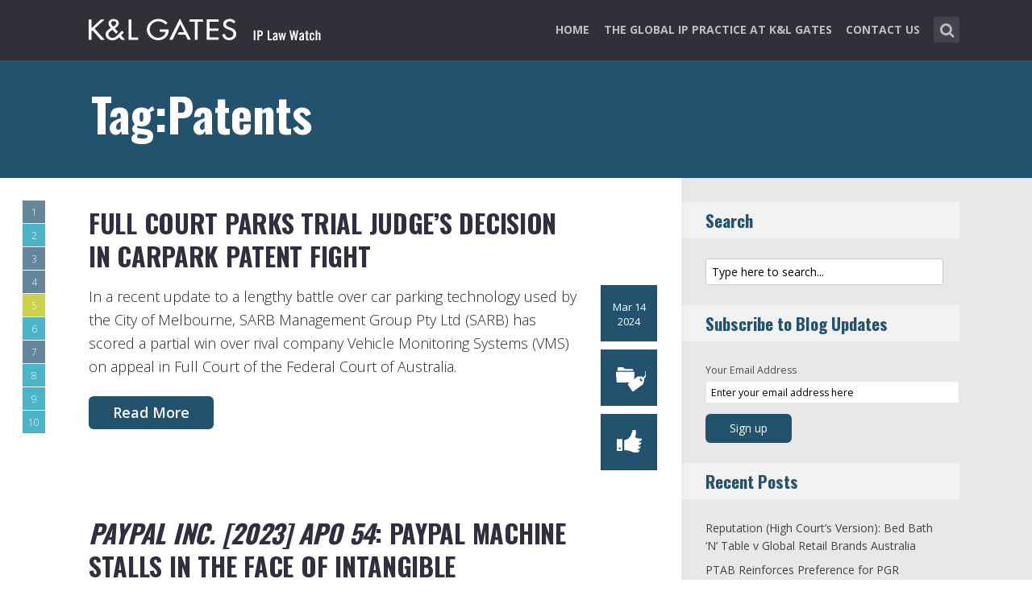

--- FILE ---
content_type: text/html; charset=UTF-8
request_url: https://www.iplawwatch.com/tag/patents/page/3/
body_size: 21084
content:
<!DOCTYPE html>
<html lang="en-US" class="no-js no-svg">

<head>
	<meta charset="UTF-8">
	<meta name="viewport" content="width=device-width, initial-scale=1, maximum-scale=1">
	<link rel="profile" href="https://gmpg.org/xfn/11">
	<title>Patents &#8211; Page 3 &#8211; IP Law Watch</title>
<meta name='robots' content='max-image-preview:large' />
<link rel='dns-prefetch' href='//fonts.googleapis.com' />
<link rel="alternate" type="application/rss+xml" title="IP Law Watch &raquo; Feed" href="https://www.iplawwatch.com/feed/" />
<link rel="alternate" type="application/rss+xml" title="IP Law Watch &raquo; Comments Feed" href="https://www.iplawwatch.com/comments/feed/" />
<link rel="alternate" type="application/rss+xml" title="IP Law Watch &raquo; Patents Tag Feed" href="https://www.iplawwatch.com/tag/patents/feed/" />
<script type="text/javascript">
window._wpemojiSettings = {"baseUrl":"https:\/\/s.w.org\/images\/core\/emoji\/14.0.0\/72x72\/","ext":".png","svgUrl":"https:\/\/s.w.org\/images\/core\/emoji\/14.0.0\/svg\/","svgExt":".svg","source":{"concatemoji":"https:\/\/www.iplawwatch.com\/wp-includes\/js\/wp-emoji-release.min.js?ver=6.1.1"}};
/*! This file is auto-generated */
!function(e,a,t){var n,r,o,i=a.createElement("canvas"),p=i.getContext&&i.getContext("2d");function s(e,t){var a=String.fromCharCode,e=(p.clearRect(0,0,i.width,i.height),p.fillText(a.apply(this,e),0,0),i.toDataURL());return p.clearRect(0,0,i.width,i.height),p.fillText(a.apply(this,t),0,0),e===i.toDataURL()}function c(e){var t=a.createElement("script");t.src=e,t.defer=t.type="text/javascript",a.getElementsByTagName("head")[0].appendChild(t)}for(o=Array("flag","emoji"),t.supports={everything:!0,everythingExceptFlag:!0},r=0;r<o.length;r++)t.supports[o[r]]=function(e){if(p&&p.fillText)switch(p.textBaseline="top",p.font="600 32px Arial",e){case"flag":return s([127987,65039,8205,9895,65039],[127987,65039,8203,9895,65039])?!1:!s([55356,56826,55356,56819],[55356,56826,8203,55356,56819])&&!s([55356,57332,56128,56423,56128,56418,56128,56421,56128,56430,56128,56423,56128,56447],[55356,57332,8203,56128,56423,8203,56128,56418,8203,56128,56421,8203,56128,56430,8203,56128,56423,8203,56128,56447]);case"emoji":return!s([129777,127995,8205,129778,127999],[129777,127995,8203,129778,127999])}return!1}(o[r]),t.supports.everything=t.supports.everything&&t.supports[o[r]],"flag"!==o[r]&&(t.supports.everythingExceptFlag=t.supports.everythingExceptFlag&&t.supports[o[r]]);t.supports.everythingExceptFlag=t.supports.everythingExceptFlag&&!t.supports.flag,t.DOMReady=!1,t.readyCallback=function(){t.DOMReady=!0},t.supports.everything||(n=function(){t.readyCallback()},a.addEventListener?(a.addEventListener("DOMContentLoaded",n,!1),e.addEventListener("load",n,!1)):(e.attachEvent("onload",n),a.attachEvent("onreadystatechange",function(){"complete"===a.readyState&&t.readyCallback()})),(e=t.source||{}).concatemoji?c(e.concatemoji):e.wpemoji&&e.twemoji&&(c(e.twemoji),c(e.wpemoji)))}(window,document,window._wpemojiSettings);
</script>
<style type="text/css">
img.wp-smiley,
img.emoji {
	display: inline !important;
	border: none !important;
	box-shadow: none !important;
	height: 1em !important;
	width: 1em !important;
	margin: 0 0.07em !important;
	vertical-align: -0.1em !important;
	background: none !important;
	padding: 0 !important;
}
</style>
	<link rel='stylesheet' id='wp-block-library-css' href='https://www.iplawwatch.com/wp-includes/css/dist/block-library/style.min.css?ver=6.1.1' type='text/css' media='all' />
<link rel='stylesheet' id='classic-theme-styles-css' href='https://www.iplawwatch.com/wp-includes/css/classic-themes.min.css?ver=1' type='text/css' media='all' />
<style id='global-styles-inline-css' type='text/css'>
body{--wp--preset--color--black: #000000;--wp--preset--color--cyan-bluish-gray: #abb8c3;--wp--preset--color--white: #ffffff;--wp--preset--color--pale-pink: #f78da7;--wp--preset--color--vivid-red: #cf2e2e;--wp--preset--color--luminous-vivid-orange: #ff6900;--wp--preset--color--luminous-vivid-amber: #fcb900;--wp--preset--color--light-green-cyan: #7bdcb5;--wp--preset--color--vivid-green-cyan: #00d084;--wp--preset--color--pale-cyan-blue: #8ed1fc;--wp--preset--color--vivid-cyan-blue: #0693e3;--wp--preset--color--vivid-purple: #9b51e0;--wp--preset--gradient--vivid-cyan-blue-to-vivid-purple: linear-gradient(135deg,rgba(6,147,227,1) 0%,rgb(155,81,224) 100%);--wp--preset--gradient--light-green-cyan-to-vivid-green-cyan: linear-gradient(135deg,rgb(122,220,180) 0%,rgb(0,208,130) 100%);--wp--preset--gradient--luminous-vivid-amber-to-luminous-vivid-orange: linear-gradient(135deg,rgba(252,185,0,1) 0%,rgba(255,105,0,1) 100%);--wp--preset--gradient--luminous-vivid-orange-to-vivid-red: linear-gradient(135deg,rgba(255,105,0,1) 0%,rgb(207,46,46) 100%);--wp--preset--gradient--very-light-gray-to-cyan-bluish-gray: linear-gradient(135deg,rgb(238,238,238) 0%,rgb(169,184,195) 100%);--wp--preset--gradient--cool-to-warm-spectrum: linear-gradient(135deg,rgb(74,234,220) 0%,rgb(151,120,209) 20%,rgb(207,42,186) 40%,rgb(238,44,130) 60%,rgb(251,105,98) 80%,rgb(254,248,76) 100%);--wp--preset--gradient--blush-light-purple: linear-gradient(135deg,rgb(255,206,236) 0%,rgb(152,150,240) 100%);--wp--preset--gradient--blush-bordeaux: linear-gradient(135deg,rgb(254,205,165) 0%,rgb(254,45,45) 50%,rgb(107,0,62) 100%);--wp--preset--gradient--luminous-dusk: linear-gradient(135deg,rgb(255,203,112) 0%,rgb(199,81,192) 50%,rgb(65,88,208) 100%);--wp--preset--gradient--pale-ocean: linear-gradient(135deg,rgb(255,245,203) 0%,rgb(182,227,212) 50%,rgb(51,167,181) 100%);--wp--preset--gradient--electric-grass: linear-gradient(135deg,rgb(202,248,128) 0%,rgb(113,206,126) 100%);--wp--preset--gradient--midnight: linear-gradient(135deg,rgb(2,3,129) 0%,rgb(40,116,252) 100%);--wp--preset--duotone--dark-grayscale: url('#wp-duotone-dark-grayscale');--wp--preset--duotone--grayscale: url('#wp-duotone-grayscale');--wp--preset--duotone--purple-yellow: url('#wp-duotone-purple-yellow');--wp--preset--duotone--blue-red: url('#wp-duotone-blue-red');--wp--preset--duotone--midnight: url('#wp-duotone-midnight');--wp--preset--duotone--magenta-yellow: url('#wp-duotone-magenta-yellow');--wp--preset--duotone--purple-green: url('#wp-duotone-purple-green');--wp--preset--duotone--blue-orange: url('#wp-duotone-blue-orange');--wp--preset--font-size--small: 13px;--wp--preset--font-size--medium: 20px;--wp--preset--font-size--large: 36px;--wp--preset--font-size--x-large: 42px;--wp--preset--spacing--20: 0.44rem;--wp--preset--spacing--30: 0.67rem;--wp--preset--spacing--40: 1rem;--wp--preset--spacing--50: 1.5rem;--wp--preset--spacing--60: 2.25rem;--wp--preset--spacing--70: 3.38rem;--wp--preset--spacing--80: 5.06rem;}:where(.is-layout-flex){gap: 0.5em;}body .is-layout-flow > .alignleft{float: left;margin-inline-start: 0;margin-inline-end: 2em;}body .is-layout-flow > .alignright{float: right;margin-inline-start: 2em;margin-inline-end: 0;}body .is-layout-flow > .aligncenter{margin-left: auto !important;margin-right: auto !important;}body .is-layout-constrained > .alignleft{float: left;margin-inline-start: 0;margin-inline-end: 2em;}body .is-layout-constrained > .alignright{float: right;margin-inline-start: 2em;margin-inline-end: 0;}body .is-layout-constrained > .aligncenter{margin-left: auto !important;margin-right: auto !important;}body .is-layout-constrained > :where(:not(.alignleft):not(.alignright):not(.alignfull)){max-width: var(--wp--style--global--content-size);margin-left: auto !important;margin-right: auto !important;}body .is-layout-constrained > .alignwide{max-width: var(--wp--style--global--wide-size);}body .is-layout-flex{display: flex;}body .is-layout-flex{flex-wrap: wrap;align-items: center;}body .is-layout-flex > *{margin: 0;}:where(.wp-block-columns.is-layout-flex){gap: 2em;}.has-black-color{color: var(--wp--preset--color--black) !important;}.has-cyan-bluish-gray-color{color: var(--wp--preset--color--cyan-bluish-gray) !important;}.has-white-color{color: var(--wp--preset--color--white) !important;}.has-pale-pink-color{color: var(--wp--preset--color--pale-pink) !important;}.has-vivid-red-color{color: var(--wp--preset--color--vivid-red) !important;}.has-luminous-vivid-orange-color{color: var(--wp--preset--color--luminous-vivid-orange) !important;}.has-luminous-vivid-amber-color{color: var(--wp--preset--color--luminous-vivid-amber) !important;}.has-light-green-cyan-color{color: var(--wp--preset--color--light-green-cyan) !important;}.has-vivid-green-cyan-color{color: var(--wp--preset--color--vivid-green-cyan) !important;}.has-pale-cyan-blue-color{color: var(--wp--preset--color--pale-cyan-blue) !important;}.has-vivid-cyan-blue-color{color: var(--wp--preset--color--vivid-cyan-blue) !important;}.has-vivid-purple-color{color: var(--wp--preset--color--vivid-purple) !important;}.has-black-background-color{background-color: var(--wp--preset--color--black) !important;}.has-cyan-bluish-gray-background-color{background-color: var(--wp--preset--color--cyan-bluish-gray) !important;}.has-white-background-color{background-color: var(--wp--preset--color--white) !important;}.has-pale-pink-background-color{background-color: var(--wp--preset--color--pale-pink) !important;}.has-vivid-red-background-color{background-color: var(--wp--preset--color--vivid-red) !important;}.has-luminous-vivid-orange-background-color{background-color: var(--wp--preset--color--luminous-vivid-orange) !important;}.has-luminous-vivid-amber-background-color{background-color: var(--wp--preset--color--luminous-vivid-amber) !important;}.has-light-green-cyan-background-color{background-color: var(--wp--preset--color--light-green-cyan) !important;}.has-vivid-green-cyan-background-color{background-color: var(--wp--preset--color--vivid-green-cyan) !important;}.has-pale-cyan-blue-background-color{background-color: var(--wp--preset--color--pale-cyan-blue) !important;}.has-vivid-cyan-blue-background-color{background-color: var(--wp--preset--color--vivid-cyan-blue) !important;}.has-vivid-purple-background-color{background-color: var(--wp--preset--color--vivid-purple) !important;}.has-black-border-color{border-color: var(--wp--preset--color--black) !important;}.has-cyan-bluish-gray-border-color{border-color: var(--wp--preset--color--cyan-bluish-gray) !important;}.has-white-border-color{border-color: var(--wp--preset--color--white) !important;}.has-pale-pink-border-color{border-color: var(--wp--preset--color--pale-pink) !important;}.has-vivid-red-border-color{border-color: var(--wp--preset--color--vivid-red) !important;}.has-luminous-vivid-orange-border-color{border-color: var(--wp--preset--color--luminous-vivid-orange) !important;}.has-luminous-vivid-amber-border-color{border-color: var(--wp--preset--color--luminous-vivid-amber) !important;}.has-light-green-cyan-border-color{border-color: var(--wp--preset--color--light-green-cyan) !important;}.has-vivid-green-cyan-border-color{border-color: var(--wp--preset--color--vivid-green-cyan) !important;}.has-pale-cyan-blue-border-color{border-color: var(--wp--preset--color--pale-cyan-blue) !important;}.has-vivid-cyan-blue-border-color{border-color: var(--wp--preset--color--vivid-cyan-blue) !important;}.has-vivid-purple-border-color{border-color: var(--wp--preset--color--vivid-purple) !important;}.has-vivid-cyan-blue-to-vivid-purple-gradient-background{background: var(--wp--preset--gradient--vivid-cyan-blue-to-vivid-purple) !important;}.has-light-green-cyan-to-vivid-green-cyan-gradient-background{background: var(--wp--preset--gradient--light-green-cyan-to-vivid-green-cyan) !important;}.has-luminous-vivid-amber-to-luminous-vivid-orange-gradient-background{background: var(--wp--preset--gradient--luminous-vivid-amber-to-luminous-vivid-orange) !important;}.has-luminous-vivid-orange-to-vivid-red-gradient-background{background: var(--wp--preset--gradient--luminous-vivid-orange-to-vivid-red) !important;}.has-very-light-gray-to-cyan-bluish-gray-gradient-background{background: var(--wp--preset--gradient--very-light-gray-to-cyan-bluish-gray) !important;}.has-cool-to-warm-spectrum-gradient-background{background: var(--wp--preset--gradient--cool-to-warm-spectrum) !important;}.has-blush-light-purple-gradient-background{background: var(--wp--preset--gradient--blush-light-purple) !important;}.has-blush-bordeaux-gradient-background{background: var(--wp--preset--gradient--blush-bordeaux) !important;}.has-luminous-dusk-gradient-background{background: var(--wp--preset--gradient--luminous-dusk) !important;}.has-pale-ocean-gradient-background{background: var(--wp--preset--gradient--pale-ocean) !important;}.has-electric-grass-gradient-background{background: var(--wp--preset--gradient--electric-grass) !important;}.has-midnight-gradient-background{background: var(--wp--preset--gradient--midnight) !important;}.has-small-font-size{font-size: var(--wp--preset--font-size--small) !important;}.has-medium-font-size{font-size: var(--wp--preset--font-size--medium) !important;}.has-large-font-size{font-size: var(--wp--preset--font-size--large) !important;}.has-x-large-font-size{font-size: var(--wp--preset--font-size--x-large) !important;}
.wp-block-navigation a:where(:not(.wp-element-button)){color: inherit;}
:where(.wp-block-columns.is-layout-flex){gap: 2em;}
.wp-block-pullquote{font-size: 1.5em;line-height: 1.6;}
</style>
<link rel='stylesheet' id='redux-extendify-styles-css' href='/wp-content/plugins/redux-framework/redux-core/assets/css/extendify-utilities.css?ver=4.4.1' type='text/css' media='all' />
<link rel='stylesheet' id='mks_shortcodes_fntawsm_css-css' href='/wp-content/plugins/meks-flexible-shortcodes/css/font-awesome/css/font-awesome.min.css?ver=1.3.5' type='text/css' media='screen' />
<link rel='stylesheet' id='mks_shortcodes_simple_line_icons-css' href='/wp-content/plugins/meks-flexible-shortcodes/css/simple-line/simple-line-icons.css?ver=1.3.5' type='text/css' media='screen' />
<link rel='stylesheet' id='mks_shortcodes_css-css' href='/wp-content/plugins/meks-flexible-shortcodes/css/style.css?ver=1.3.5' type='text/css' media='screen' />
<link rel='stylesheet' id='shl-font-0-css' href='https://fonts.googleapis.com/css?family=Oswald%3A400%2C700%2C300&#038;ver=6.1.1' type='text/css' media='all' />
<link rel='stylesheet' id='shl-font-1-css' href='https://fonts.googleapis.com/css?family=Open+Sans%3A300italic%2C400italic%2C700italic%2C800italic%2C400%2C300%2C600%2C700%2C800&#038;subset=latin%2Ccyrillic-ext%2Cgreek-ext%2Cgreek%2Clatin-ext%2Ccyrillic%2Cvietnamese&#038;ver=6.1.1' type='text/css' media='all' />
<link rel='stylesheet' id='shl_style-css' href='/wp-content/themes/seashell/style.css?ver=1.9.2' type='text/css' media='all' />
<style id='shl_style-inline-css' type='text/css'>
.admin-bar.shl_fixed .header{top: 32;}body,.data-content h3,#cancel-comment-reply-link,.mks_author_widget h3{font-family: 'Open Sans', sans-serif;font-weight: 300;}.nav-menu li a{font-family: 'Open Sans', sans-serif;font-weight: 700;}h1,h2,h3,h4,h5,h6,.link-title,.format-quote blockquote p,.site-title,.wp-block-cover .wp-block-cover-image-text, .wp-block-cover .wp-block-cover-text, .wp-block-cover h2, .wp-block-cover-image .wp-block-cover-image-text, .wp-block-cover-image .wp-block-cover-text, .wp-block-cover-image h2{font-family: 'Oswald', serif;font-weight: 600;}.main-content-wrapper{box-shadow: 730px 0 0 #e8e8e8, 920px 0 0 #e8e8e8;}.widget,.widget a{color: #454343; }#header .nav-menu li.current-menu-item > a,#header .nav-menu li.current_page_item > a{box-shadow:0 -2px 0 #23526e;}#header .nav-menu ul.sub-menu li.current-menu-item a,#header .nav-menu ul.sub-menu li.current_page_item > a{box-shadow: -4px 0px 0 -1px #23526e;}#header #shl_header_nav.responsive li.current-menu-item > a,#header #shl_header_nav.responsive li.current_page_item > a{box-shadow: -4px 0px 0 -1px #23526e;}.entry-content-wrapper blockquote,blockquote{border-color: #23526e; }a,#content .entry-title a:hover,.colored-text,.copy-area a{color: #23526e;}.shl_author_link{background:#23526e;}.header{background: #2f3038;min-height: 75px;}#header.header-fixed.header,#header.header-fixed.header #navigation{background: rgba(47,48,56,0.9);}.shl_fixed #wrap{margin-top:75px;}.sub-menu{background: #474850;}.sub-menu:after{border-bottom-color: #474850;}.sub-menu ul.sub-menu{background: #2f3038;}.sub-menu ul.sub-menu:after{border-right-color: #2f3038;}.logo-wrapper{top: 13px;left: 0px;}.shl-site-description {color: #BDBDBD;}#shl_header_nav{margin: 22px 0;}.shl-search-wrapper,.chooser{margin-top: 21px;}#shl-searh-form{top: 21px;}#navigation a,.site-description,.shl-search-form input,.box-nav i,.submenu_box i{color: #BDBDBD;}.site-title a,.nav-menu > li > a:hover,#navigation a:hover,#navigation .current-menu-item > a,#navigation .current_page_item > a,.shl-search-form input:focus,.box-nav i:hover,.submenu_box i:hover{color: #ffffff;}.subheader_box_color{background:#23526e;}.shl_category_link:hover{background:rgba(35,82,110,0.5);}.meta-wrapper .meta-inner,.scroll-post,.read-more,.more-link,.button,#submit,.mejs-container .mejs-controls .mejs-button button,.mejs-container.mejs-container .mejs-controlsdiv,.mejs-container.mejs-container .mejs-controls .mejs-time,.mejs-container .mejs-controls .mejs-volume-button .mejs-volume-slider .mejs-volume-total,.mejs-container .mejs-controls .mejs-volume-button .mejs-volume-slider,.mejs-container.mejs-container .mejs-controls div,.mejs-container.mejs-container .mejs-controls a.mejs-horizontal-volume-slider,.wpcf7-submit,.mks_author_link,.mks_themeforest_widget .more,.wp-caption,.jetpack_subscription_widget input[type="submit"],.wp-block-button__link,.wp-block-search .wp-block-search__button,body div.wpforms-container-full .wpforms-form input[type=submit], body div.wpforms-container-full .wpforms-form button[type=submit], body div.wpforms-container-full .wpforms-form .wpforms-page-button {background:#23526e;}.widget-title{color:#23526e;}::selection {background: #23526e;}::-moz-selection {background: #23526e;}.format-video .mejs-container.mejs-container .mejs-controls,.post-format-content{background: rgba(35,82,110,0.5); }.format-meta, #footer .format-meta{background: rgba(35,82,110,0.5); }.no-image .format-meta,.widget_tag_cloud a,#sidebar .widget_categories a:hover span,#footer .widget_categories a:hover span{background:#23526e;}.entry-content-wrapper{text-align:left;}.footer-wrapper{background-color: #1f1e20;}.copy-area{background-color: rgba(31,30,32,0.8); }.footer-wrapper,.copy-area,.footer-wrapper .widget-title,.footer-wrapper .widget,.footer-wrapper .widget a{color: #bbbbbb;}.entry-content-wrapper pre,.entry-content-wrapper code {border-left: 5px solid #23526e;}.meta-tooltip,#content .meta-wrapper > div:hover .meta-inner,#content .entry-content-wrapper .read-more:hover, .more-link:hover, .button:hover, #submit:hover, .wpcf7-submit:hover, .widget .mks_author_link:hover, .mks_themeforest_widget .more:hover, .shl_author_link:hover, .widget_tag_cloud a:hover, .jetpack_subscription_widget input[type="submit"]:hover,.wp-block-button__link:hover,.wp-block-search .wp-block-search__button:hover,body div.wpforms-container-full .wpforms-form input[type=submit]:hover, body div.wpforms-container-full .wpforms-form button[type=submit]:hover, body div.wpforms-container-full .wpforms-form .wpforms-page-button:hover,body div.wpforms-container-full .wpforms-form input[type=submit]:focus, body div.wpforms-container-full .wpforms-form button[type=submit]:focus, body div.wpforms-container-full .wpforms-form .wpforms-page-button:focus {background-color: #23526e !important;}.meta-tooltip:after{border-right-color: #23526e;}.wp-block-search .wp-block-search__button{color: #FFF;}@media only screen and (min-width: 300px) and (max-width: 767px) {.format-meta, #footer .format-meta{background: #23526e; }}@media only screen and (min-width:768px) and (max-width:1190px) {.main-content-wrapper {box-shadow: 555px 0 0 #e8e8e8,920px 0 0 #e8e8e8;}}@media only screen and (min-width:480px) and (max-width:959px) {.main-content-wrapper{box-shadow: none;}}@media only screen and (max-width: 959px) and (min-width: 480px){.sidebar-wrapper {background: #e8e8e8;box-shadow: 590px 0 0 #e8e8e8,-590px 0 0 #e8e8e8; }}@media only screen and (max-width: 767px) and (min-width: 480px){.sidebar-wrapper { box-shadow: 420px 0 0 #e8e8e8, -420px 0 0 #e8e8e8; }}@media only screen and (max-width: 479px) and (min-width: 300px){.sidebar-wrapper {background: #e8e8e8;box-shadow: 290px 0 0 #e8e8e8,-290px 0 0 #e8e8e8;}}.site-title{text-transform: uppercase;}.nav-menu li a{text-transform: uppercase;}.entry-title{text-transform: uppercase;}.has-small-font-size{ font-size: 13px;}.has-large-font-size{ font-size: 20px;}.has-huge-font-size{ font-size: 24px;}@media(min-width: 768px){.has-small-font-size{ font-size: 15px;}.has-normal-font-size{ font-size: 18px;}.has-large-font-size{ font-size: 24px;}.has-huge-font-size{ font-size: 29px;}}.has-shl-acc-background-color{ background-color: #23526e;}.has-shl-acc-color{ color: #23526e;}.has-shl-sid-bg-background-color{ background-color: #e8e8e8;}.has-shl-sid-bg-color{ color: #e8e8e8;}#post-5022 .meta-wrapper .meta-inner,#scroll-post-5022,#post-5022 .read-more,#post-5022 .more-link {background: #0094b3;}#post-5022 a,#post-5022 .entry-content-wrapper a,#post-5022 .entry-title a:hover,#post-5022 .colored-text{color: #0094b3;}#post-5022 .meta-author > img{border-color: #0094b3;}#post-author-5022 .shl_author_link,#post-5022 .no-image .format-meta,#post-5022 .mejs-container .mejs-controls .mejs-button button,#post-5022 .mejs-container.mejs-container .mejs-controlsdiv,#post-5022 .mejs-container.mejs-container .mejs-controls .mejs-time,#post-5022 .mejs-container .mejs-controls .mejs-volume-button .mejs-volume-slider .mejs-volume-total,#post-5022 .mejs-container .mejs-controls .mejs-volume-button .mejs-volume-slider,#post-5022 .mejs-container.mejs-container .mejs-controls div,#post-5022 .mejs-container.mejs-container .mejs-controls a.mejs-horizontal-volume-slider,#post-5022 .wp-block-search .wp-block-search__button{background: #0094b3;}#post-5022 .format-meta{background: rgba(0,148,179,0.5); }#post-5022 .wp-caption{background: #0094b3;}#post-5022 .entry-content-wrapper pre,#post-5022 .entry-content-wrapper code{border-left:5px solid #0094b3;}@media only screen and (min-width: 300px) and (max-width: 767px) {#post-5022 .format-meta{background: #0094b3;}}#post-4930 .meta-wrapper .meta-inner,#scroll-post-4930,#post-4930 .read-more,#post-4930 .more-link {background: #b6bf00;}#post-4930 a,#post-4930 .entry-content-wrapper a,#post-4930 .entry-title a:hover,#post-4930 .colored-text{color: #b6bf00;}#post-4930 .meta-author > img{border-color: #b6bf00;}#post-author-4930 .shl_author_link,#post-4930 .no-image .format-meta,#post-4930 .mejs-container .mejs-controls .mejs-button button,#post-4930 .mejs-container.mejs-container .mejs-controlsdiv,#post-4930 .mejs-container.mejs-container .mejs-controls .mejs-time,#post-4930 .mejs-container .mejs-controls .mejs-volume-button .mejs-volume-slider .mejs-volume-total,#post-4930 .mejs-container .mejs-controls .mejs-volume-button .mejs-volume-slider,#post-4930 .mejs-container.mejs-container .mejs-controls div,#post-4930 .mejs-container.mejs-container .mejs-controls a.mejs-horizontal-volume-slider,#post-4930 .wp-block-search .wp-block-search__button{background: #b6bf00;}#post-4930 .format-meta{background: rgba(182,191,0,0.5); }#post-4930 .wp-caption{background: #b6bf00;}#post-4930 .entry-content-wrapper pre,#post-4930 .entry-content-wrapper code{border-left:5px solid #b6bf00;}@media only screen and (min-width: 300px) and (max-width: 767px) {#post-4930 .format-meta{background: #b6bf00;}}#post-4922 .meta-wrapper .meta-inner,#scroll-post-4922,#post-4922 .read-more,#post-4922 .more-link {background: #0094b3;}#post-4922 a,#post-4922 .entry-content-wrapper a,#post-4922 .entry-title a:hover,#post-4922 .colored-text{color: #0094b3;}#post-4922 .meta-author > img{border-color: #0094b3;}#post-author-4922 .shl_author_link,#post-4922 .no-image .format-meta,#post-4922 .mejs-container .mejs-controls .mejs-button button,#post-4922 .mejs-container.mejs-container .mejs-controlsdiv,#post-4922 .mejs-container.mejs-container .mejs-controls .mejs-time,#post-4922 .mejs-container .mejs-controls .mejs-volume-button .mejs-volume-slider .mejs-volume-total,#post-4922 .mejs-container .mejs-controls .mejs-volume-button .mejs-volume-slider,#post-4922 .mejs-container.mejs-container .mejs-controls div,#post-4922 .mejs-container.mejs-container .mejs-controls a.mejs-horizontal-volume-slider,#post-4922 .wp-block-search .wp-block-search__button{background: #0094b3;}#post-4922 .format-meta{background: rgba(0,148,179,0.5); }#post-4922 .wp-caption{background: #0094b3;}#post-4922 .entry-content-wrapper pre,#post-4922 .entry-content-wrapper code{border-left:5px solid #0094b3;}@media only screen and (min-width: 300px) and (max-width: 767px) {#post-4922 .format-meta{background: #0094b3;}}#post-4838 .meta-wrapper .meta-inner,#scroll-post-4838,#post-4838 .read-more,#post-4838 .more-link {background: #0094b3;}#post-4838 a,#post-4838 .entry-content-wrapper a,#post-4838 .entry-title a:hover,#post-4838 .colored-text{color: #0094b3;}#post-4838 .meta-author > img{border-color: #0094b3;}#post-author-4838 .shl_author_link,#post-4838 .no-image .format-meta,#post-4838 .mejs-container .mejs-controls .mejs-button button,#post-4838 .mejs-container.mejs-container .mejs-controlsdiv,#post-4838 .mejs-container.mejs-container .mejs-controls .mejs-time,#post-4838 .mejs-container .mejs-controls .mejs-volume-button .mejs-volume-slider .mejs-volume-total,#post-4838 .mejs-container .mejs-controls .mejs-volume-button .mejs-volume-slider,#post-4838 .mejs-container.mejs-container .mejs-controls div,#post-4838 .mejs-container.mejs-container .mejs-controls a.mejs-horizontal-volume-slider,#post-4838 .wp-block-search .wp-block-search__button{background: #0094b3;}#post-4838 .format-meta{background: rgba(0,148,179,0.5); }#post-4838 .wp-caption{background: #0094b3;}#post-4838 .entry-content-wrapper pre,#post-4838 .entry-content-wrapper code{border-left:5px solid #0094b3;}@media only screen and (min-width: 300px) and (max-width: 767px) {#post-4838 .format-meta{background: #0094b3;}}#post-4817 .meta-wrapper .meta-inner,#scroll-post-4817,#post-4817 .read-more,#post-4817 .more-link {background: #0094b3;}#post-4817 a,#post-4817 .entry-content-wrapper a,#post-4817 .entry-title a:hover,#post-4817 .colored-text{color: #0094b3;}#post-4817 .meta-author > img{border-color: #0094b3;}#post-author-4817 .shl_author_link,#post-4817 .no-image .format-meta,#post-4817 .mejs-container .mejs-controls .mejs-button button,#post-4817 .mejs-container.mejs-container .mejs-controlsdiv,#post-4817 .mejs-container.mejs-container .mejs-controls .mejs-time,#post-4817 .mejs-container .mejs-controls .mejs-volume-button .mejs-volume-slider .mejs-volume-total,#post-4817 .mejs-container .mejs-controls .mejs-volume-button .mejs-volume-slider,#post-4817 .mejs-container.mejs-container .mejs-controls div,#post-4817 .mejs-container.mejs-container .mejs-controls a.mejs-horizontal-volume-slider,#post-4817 .wp-block-search .wp-block-search__button{background: #0094b3;}#post-4817 .format-meta{background: rgba(0,148,179,0.5); }#post-4817 .wp-caption{background: #0094b3;}#post-4817 .entry-content-wrapper pre,#post-4817 .entry-content-wrapper code{border-left:5px solid #0094b3;}@media only screen and (min-width: 300px) and (max-width: 767px) {#post-4817 .format-meta{background: #0094b3;}}#post-4751 .meta-wrapper .meta-inner,#scroll-post-4751,#post-4751 .read-more,#post-4751 .more-link {background: #0094b3;}#post-4751 a,#post-4751 .entry-content-wrapper a,#post-4751 .entry-title a:hover,#post-4751 .colored-text{color: #0094b3;}#post-4751 .meta-author > img{border-color: #0094b3;}#post-author-4751 .shl_author_link,#post-4751 .no-image .format-meta,#post-4751 .mejs-container .mejs-controls .mejs-button button,#post-4751 .mejs-container.mejs-container .mejs-controlsdiv,#post-4751 .mejs-container.mejs-container .mejs-controls .mejs-time,#post-4751 .mejs-container .mejs-controls .mejs-volume-button .mejs-volume-slider .mejs-volume-total,#post-4751 .mejs-container .mejs-controls .mejs-volume-button .mejs-volume-slider,#post-4751 .mejs-container.mejs-container .mejs-controls div,#post-4751 .mejs-container.mejs-container .mejs-controls a.mejs-horizontal-volume-slider,#post-4751 .wp-block-search .wp-block-search__button{background: #0094b3;}#post-4751 .format-meta{background: rgba(0,148,179,0.5); }#post-4751 .wp-caption{background: #0094b3;}#post-4751 .entry-content-wrapper pre,#post-4751 .entry-content-wrapper code{border-left:5px solid #0094b3;}@media only screen and (min-width: 300px) and (max-width: 767px) {#post-4751 .format-meta{background: #0094b3;}}
</style>
<link rel='stylesheet' id='shl_responsive-css' href='/wp-content/themes/seashell/assets/css/responsive.css?ver=1.9.2' type='text/css' media='all' />
<link rel='stylesheet' id='meks-social-widget-css' href='/wp-content/plugins/meks-smart-social-widget/css/style.css?ver=1.6' type='text/css' media='all' />
<link rel='stylesheet' id='meks_ess-main-css' href='/wp-content/plugins/meks-easy-social-share/assets/css/main.css?ver=1.2.9' type='text/css' media='all' />
<script type='text/javascript' src='https://www.iplawwatch.com/wp-includes/js/jquery/jquery.min.js?ver=3.6.1' id='jquery-core-js'></script>
<script type='text/javascript' src='https://www.iplawwatch.com/wp-includes/js/jquery/jquery-migrate.min.js?ver=3.3.2' id='jquery-migrate-js'></script>
<link rel="https://api.w.org/" href="https://www.iplawwatch.com/wp-json/" /><link rel="alternate" type="application/json" href="https://www.iplawwatch.com/wp-json/wp/v2/tags/1480" /><link rel="EditURI" type="application/rsd+xml" title="RSD" href="https://www.iplawwatch.com/xmlrpc.php?rsd" />
<link rel="wlwmanifest" type="application/wlwmanifest+xml" href="https://www.iplawwatch.com/wp-includes/wlwmanifest.xml" />
<meta name="generator" content="WordPress 6.1.1" />
<meta name="generator" content="Redux 4.4.1" /><script>
  (function(i,s,o,g,r,a,m){i['GoogleAnalyticsObject']=r;i[r]=i[r]||function(){
  (i[r].q=i[r].q||[]).push(arguments)},i[r].l=1*new Date();a=s.createElement(o),
  m=s.getElementsByTagName(o)[0];a.async=1;a.src=g;m.parentNode.insertBefore(a,m)
  })(window,document,'script','//www.google-analytics.com/analytics.js','ga');

  ga('create', 'UA-62837412-7', 'auto');
  ga('send', 'pageview');

</script>		<style type="text/css" id="wp-custom-css">
			/* ----- START Mobile Logo Sizing Fix ----- */
/* The double swirly brackets are meant to be there, do not remove. */

@media only screen and (max-width: 767px) and (min-width: 480px) {
#header {
    padding: 0 1em;
}}

@media only screen and (max-width: 782px) {
div.logo-wrapper h1.site-title a img {
  max-width: 85%;
  padding: .25em 0 0 0;
}}

/* ----- END Mobile Logo Sizing Fix ----- */

/* Changes Oswald font to a basic sans-serif on IE */
h1,h2,h3,h4,h5,h6,.link-title,.format-quote blockquote p,.site-title {
  font-family: 'Oswald', sans-serif !important
}

/* Changes the size of the post title */
.entry-title {
  font-size: 2em;
  letter-spacing: 0em;
}

/* Changes the link color of the meta-tool tips */
.meta-tooltip a {
  color: #E5EEF2 !important
}

/* Adds the same amount of padding to the top of the main content area as there is on the sidebar and scroll-links */
.main-content-wrapper {
  padding-top: 28px;
}

/* Changes links to bolder */
.entry-content a {
  font-weight: 600;
}



/* Changes subscribe widget "Your email address" font size
and input styling */
.widget_mc4wp_widget label {
  font-size: 1em !important;
}
.widget_mc4wp_widget .mc4wp_input {
  color: #010101 !important;
  font-size: 1em;
  border: 1px solid #ccc;
}


/* Changes the subscribe widget button color */
.widget_mc4wp_widget input.button {
  background-color: #454343;
}
.widget_mc4wp_widget input.button:hover {
  background-color: #6F6F6F !important;
}

/* Changes the font weight for the sidebar and meta text. Past comments have been made that the Hub font is too thin, so we bumped this up for these sections since the type is smaller and set on a background color */
.sidebar-wrapper,
.meta-wrapper {
  font-weight: 400;
}

/* Changes the meta tooltips to have bolder headers and thinner links. Also updates the spacing of the titles to make it a bit less spacey */
.meta-tooltip .meta-title {
  font-weight: 600;
  margin-bottom: 2px;
  margin-top: 10px;
}
.meta-tooltip .meta-title:first-of-type {
  margin-top: 0;
}
.meta-tooltip a {
  font-weight: 400;
}

/* Reduces the negative letter-spacing of the page titles */
h2 {
  letter-spacing: -.01em !important;
}

/* List edits */
.entry-content-wrapper ul,
.entry-content-wrapper ol {
  list-style-position: outside !important;
  margin-left: 2.5em;
}
.entry-content-wrapper ul li,
.entry-content-wrapper ol li {
  margin: 13px 0 0 0;
}

.widget ul li {
  margin-bottom: 0.6em;
}

/* Changes color bar over the current menu item in the main navigation. The previous color comes from the default accent color and while it works on the sidebar, I think it’s not noticeable enough on the top. I made this the light blue instead.*/
#header .nav-menu li.current-menu-item > a, 
#header .nav-menu li.current_page_item > a {
  box-shadow: 0 -2px 0 #0094B3 !important;
}

/* Updated the page title font size to fit longer titles.  */
h1 {
  font-size: 3.2em;
}

/* Changes the contact form confirmation color */
div.wpcf7-validation-errors,
.error{ background:#454343;  color:#FFF}
div.wpcf7-mail-sent-ok, .success{ background:#E66E32;  color:#FFF}

/* Changes link colors in the copy area */
.copy-area a, .copy-area a:hover { color: #bbbbbb;}		</style>
		</head>


<body class="archive paged tag tag-patents tag-1480 wp-embed-responsive paged-3 tag-paged-3 shl_fixed seashell-v_1_9_2">

<!-- BEGIN HEADER -->
<header id="header" class="header">
	
	<div class="row">
		
		<div class="logo-wrapper columns">
			
									
						
				<span class="site-title has-logo">
					<a href="https://www.iplawwatch.com/" title="IP Law Watch" rel="home"><img src="/wp-content/uploads/2016/01/14912_IPLawWatch_blog_SiteLogo.png" data-retina="/wp-content/uploads/2016/01/14912_IPLawWatch_blog_SiteLogo_Retina.png" alt="" /></a>
				</span>
				
				

				

		</div>
		
		<nav id="navigation" class="navigation-wrapper columns">

							<div class="shl-search-wrapper">

					<div class="shl-search-button">
		                <a href="#" class="shl-search-action"><i class="fa fa-search fa-lg"></i></a>
		      		</div>

					<div id="shl-searh-form" class="shl-search-form columns">				
						<form class="search_header" action="https://www.iplawwatch.com/" method="get">
	<input name="s" class="search_input" size="20" type="text" value="Type here to search..." onfocus="(this.value == 'Type here to search...') && (this.value = '')" onblur="(this.value == '') && (this.value = 'Type here to search...')" placeholder="Type here to search..." />
</form>				
					</div>

				</div>
						
			<div class="chooser"><a href="#" title="mobile-btn"><i class="fa fa-bars"></i></a></div>
			<ul id="shl_header_nav" class="nav-menu"><li id="menu-item-4853" class="menu-item menu-item-type-post_type menu-item-object-page menu-item-home menu-item-4853"><a href="https://www.iplawwatch.com/">Home</a></li>
<li id="menu-item-5697" class="menu-item menu-item-type-custom menu-item-object-custom menu-item-5697"><a href="https://www.klgates.com/intellectual-property">The Global IP Practice at K&#038;L Gates</a></li>
<li id="menu-item-4852" class="menu-item menu-item-type-post_type menu-item-object-page menu-item-4852"><a href="https://www.iplawwatch.com/contact-u/">Contact Us</a></li>
</ul>	
		</nav>



	</div>
	
</header>
<!-- END HEADER -->

<section id="wrap">


<div id="subheader_box" class="subheader_box subheader_bg_img" data-0=&quot;background-position:0px 0px;&quot; data-50p=&quot;background-position:0px -250px;&quot;>
	<div class="subheader_box_color">
		<div class="row">
			<div class="columns colored-wrapper" data-0=&quot;opacity: 1&quot; data-40p=&quot;opacity: 0&quot;>

					<h1>Tag:Patents</h1>
			</div>
		</div>
	</div>
</div>

<!-- BEGIN MAIN -->
<section id="main" class="main_bg">

			

	
			<div id="scroll-menu" class="scroll-menu">
					
			<div id="scroll-post-5048" data-id="post-5048" class="scroll-post">
				<span>1</span>
				<div class="scroll-menu-title">Full Court Parks Trial Judge&#8217;s Decision in Carpark Patent Fight</div>
			</div>
			
					
			<div id="scroll-post-5022" data-id="post-5022" class="scroll-post">
				<span>2</span>
				<div class="scroll-menu-title"><em>PayPal Inc. [2023] APO 54</em>: PayPal Machine Stalls in the Face of Intangible Resistance</div>
			</div>
			
					
			<div id="scroll-post-5008" data-id="post-5008" class="scroll-post">
				<span>3</span>
				<div class="scroll-menu-title">New Accelerated Patent Grant (APG) Program Enhances Opportunities for U.S. Entities</div>
			</div>
			
					
			<div id="scroll-post-4934" data-id="post-4934" class="scroll-post">
				<span>4</span>
				<div class="scroll-menu-title">Hydrogen Storage, Distribution, and Transportation: Developments in Hydrogen Carriers</div>
			</div>
			
					
			<div id="scroll-post-4930" data-id="post-4930" class="scroll-post">
				<span>5</span>
				<div class="scroll-menu-title"><em>In Starch Contrast</em>: Australian Patent Office Makes key Finding on use of Trade Marks in Patent Specifications</div>
			</div>
			
					
			<div id="scroll-post-4922" data-id="post-4922" class="scroll-post">
				<span>6</span>
				<div class="scroll-menu-title">UK Trade Mark and Design Reform Consultation</div>
			</div>
			
					
			<div id="scroll-post-4861" data-id="post-4861" class="scroll-post">
				<span>7</span>
				<div class="scroll-menu-title">U.S. Supreme Court to Review “Trump Too Small” Trademark Refusal</div>
			</div>
			
					
			<div id="scroll-post-4838" data-id="post-4838" class="scroll-post">
				<span>8</span>
				<div class="scroll-menu-title">Proposed PTAB Rules up for Comment</div>
			</div>
			
					
			<div id="scroll-post-4817" data-id="post-4817" class="scroll-post">
				<span>9</span>
				<div class="scroll-menu-title">Technical Effect Embodied in Technical Teaching</div>
			</div>
			
					
			<div id="scroll-post-4751" data-id="post-4751" class="scroll-post">
				<span>10</span>
				<div class="scroll-menu-title">Global Trends in Hydrogen IP Protection</div>
			</div>
			
		
						</div>

		<!-- BEGIN PRIMARY -->
<div id="primary" class="row primary-wrapper">
	<!-- BEGIN CONTENT -->
	<section id="content" class="columns main-content-wrapper extended-padding">
		
	<article id="post-5048" class="post-wrapper post-5048 post type-post status-publish format-standard hentry category-court-decisions category-patents category-technology-media-telecommunications tag-artificial-intelligence tag-asia-pacific tag-australia tag-australian-patent-office tag-court-decisions tag-litigation tag-machine-learning tag-manner-of-manufacture tag-office-decisions tag-patent-litigation tag-patent-office-decisions tag-patent-prosecution tag-patents tag-prosecution tag-technology">
	
	
	<div class="entry-content">

				<header class="entry-header">
			 						<h2 class="entry-title"><a href="https://www.iplawwatch.com/2024/03/14/full-court-parks-trial-judges-decision-in-carpark-patent-fight/" title="Full Court Parks Trial Judge&#8217;s Decision in Carpark Patent Fight">Full Court Parks Trial Judge&#8217;s Decision in Carpark Patent Fight</a></h2>
					
				</header>	

		 		
			
			
			
			
		<div class="columns entry-meta">
		<div class="meta-wrapper meta-square">
					<div class="meta-date">
<div class="meta-inner">
	<span class="date-meta updated">Mar 14 2024</span>
</div>
	<div class="meta-tooltip">
	  
  <span class="meta-title">Browse archives for</span>
	<a href="https://www.iplawwatch.com/2024/03/" title="View archive forMarch 2024">March</a> <a href="https://www.iplawwatch.com/2024/03/14/" title="View archive forMarch 14, 2024">14</a>, <a href="https://www.iplawwatch.com/2024/" title="View archive for2024">2024</a>	
	
	</div>
</div>					<div class="meta-cats">
<div class="meta-inner">
	<span class="shl-meta-ico ico-category"></span>
</div>
	<div class="meta-tooltip">
			<span class="meta-title">Posted in</span>
			<p><a href="https://www.iplawwatch.com/category/court-decisions/">Court Decisions</a>, <a href="https://www.iplawwatch.com/category/patents/">Patents</a>, <a href="https://www.iplawwatch.com/category/technology-media-telecommunications/">Technology</a></p>
					<span class="meta-title">Tagged with</span>
			<a href="https://www.iplawwatch.com/tag/artificial-intelligence/" rel="tag">artificial intelligence</a>, <a href="https://www.iplawwatch.com/tag/asia-pacific/" rel="tag">Asia Pacific</a>, <a href="https://www.iplawwatch.com/tag/australia/" rel="tag">Australia</a>, <a href="https://www.iplawwatch.com/tag/australian-patent-office/" rel="tag">Australian Patent Office</a>, <a href="https://www.iplawwatch.com/tag/court-decisions/" rel="tag">Court Decisions</a>, <a href="https://www.iplawwatch.com/tag/litigation/" rel="tag">Litigation</a>, <a href="https://www.iplawwatch.com/tag/machine-learning/" rel="tag">machine learning</a>, <a href="https://www.iplawwatch.com/tag/manner-of-manufacture/" rel="tag">Manner of manufacture</a>, <a href="https://www.iplawwatch.com/tag/office-decisions/" rel="tag">Office Decisions</a>, <a href="https://www.iplawwatch.com/tag/patent-litigation/" rel="tag">Patent Litigation</a>, <a href="https://www.iplawwatch.com/tag/patent-office-decisions/" rel="tag">Patent Office Decisions</a>, <a href="https://www.iplawwatch.com/tag/patent-prosecution/" rel="tag">Patent prosecution</a>, <a href="https://www.iplawwatch.com/tag/patents/" rel="tag">Patents</a>, <a href="https://www.iplawwatch.com/tag/prosecution/" rel="tag">Prosecution</a>, <a href="https://www.iplawwatch.com/tag/technology/" rel="tag">technology</a>			</div>
</div>					    <div class="meta-share">
        <div class="meta-inner">
            <span class="shl-meta-ico ico-share"></span>
        </div>
        <div class="meta-tooltip">
            <span class="meta-title">Share</span>
            <ul class="social-share-icons">
                <div class="meks_ess layout-4-1 square no-labels solid"><a href="#" class="meks_ess-item socicon-facebook" data-url="http://www.facebook.com/sharer/sharer.php?u=https%3A%2F%2Fwww.iplawwatch.com%2F2024%2F03%2F14%2Ffull-court-parks-trial-judges-decision-in-carpark-patent-fight%2F&amp;t=Full%20Court%20Parks%20Trial%20Judge%E2%80%99s%20Decision%20in%20Carpark%20Patent%20Fight"><span>Facebook</span></a><a href="#" class="meks_ess-item socicon-twitter" data-url="http://twitter.com/intent/tweet?url=https%3A%2F%2Fwww.iplawwatch.com%2F2024%2F03%2F14%2Ffull-court-parks-trial-judges-decision-in-carpark-patent-fight%2F&amp;text=Full%20Court%20Parks%20Trial%20Judge%E2%80%99s%20Decision%20in%20Carpark%20Patent%20Fight"><span>Twitter</span></a><a href="#" class="meks_ess-item socicon-linkedin" data-url="https://www.linkedin.com/cws/share?url=https%3A%2F%2Fwww.iplawwatch.com%2F2024%2F03%2F14%2Ffull-court-parks-trial-judges-decision-in-carpark-patent-fight%2F"><span>LinkedIn</span></a><a href="#" class="meks_ess-item socicon-pinterest" data-url="http://pinterest.com/pin/create/button/?url=https%3A%2F%2Fwww.iplawwatch.com%2F2024%2F03%2F14%2Ffull-court-parks-trial-judges-decision-in-carpark-patent-fight%2F&amp;media=&amp;description=Full%20Court%20Parks%20Trial%20Judge%E2%80%99s%20Decision%20in%20Carpark%20Patent%20Fight"><span>Pinterest</span></a></div>            
            </ul>
        </div>
    </div>
				</div>
	</div>
	
			
			
			<div class="entry-content-wrapper">
									
<p>In a recent update to a lengthy battle over car parking technology used by the City of Melbourne, SARB Management Group Pty Ltd (SARB) has scored a partial win over rival company Vehicle Monitoring Systems (VMS) on appeal in Full Court of the Federal Court of Australia.&nbsp;</p>



 <a href="https://www.iplawwatch.com/2024/03/14/full-court-parks-trial-judges-decision-in-carpark-patent-fight/" class="more-link">Read More</a>						
			</div>			
		</div><!-- .entry-content -->
<div class="clearfixed"></div>	
</article><!-- #post -->	

		

	<article id="post-5022" class="post-wrapper post-5022 post type-post status-publish format-standard hentry category-patents category-technology-media-telecommunications tag-artificial-intelligence tag-asia-pacific tag-australia tag-australian-patent-office tag-litigation tag-machine-learning tag-manner-of-manufacture tag-office-decisions tag-patents tag-prosecutions tag-technology">
	
	
	<div class="entry-content">

				<header class="entry-header">
			 						<h2 class="entry-title"><a href="https://www.iplawwatch.com/2024/01/17/paypal-inc-2023-apo-54-paypal-machine-stalls-in-the-face-of-intangible-resistance/" title="PayPal Inc. [2023] APO 54: PayPal Machine Stalls in the Face of Intangible Resistance"><em>PayPal Inc. [2023] APO 54</em>: PayPal Machine Stalls in the Face of Intangible Resistance</a></h2>
					
				</header>	

		 		
			
			
			
			
		<div class="columns entry-meta">
		<div class="meta-wrapper meta-square">
					<div class="meta-date">
<div class="meta-inner">
	<span class="date-meta updated">Jan 17 2024</span>
</div>
	<div class="meta-tooltip">
	  
  <span class="meta-title">Browse archives for</span>
	<a href="https://www.iplawwatch.com/2024/01/" title="View archive forJanuary 2024">January</a> <a href="https://www.iplawwatch.com/2024/01/17/" title="View archive forJanuary 17, 2024">17</a>, <a href="https://www.iplawwatch.com/2024/" title="View archive for2024">2024</a>	
	
	</div>
</div>					<div class="meta-cats">
<div class="meta-inner">
	<span class="shl-meta-ico ico-category"></span>
</div>
	<div class="meta-tooltip">
			<span class="meta-title">Posted in</span>
			<p><a href="https://www.iplawwatch.com/category/patents/">Patents</a>, <a href="https://www.iplawwatch.com/category/technology-media-telecommunications/">Technology</a></p>
					<span class="meta-title">Tagged with</span>
			<a href="https://www.iplawwatch.com/tag/artificial-intelligence/" rel="tag">artificial intelligence</a>, <a href="https://www.iplawwatch.com/tag/asia-pacific/" rel="tag">Asia Pacific</a>, <a href="https://www.iplawwatch.com/tag/australia/" rel="tag">Australia</a>, <a href="https://www.iplawwatch.com/tag/australian-patent-office/" rel="tag">Australian Patent Office</a>, <a href="https://www.iplawwatch.com/tag/litigation/" rel="tag">Litigation</a>, <a href="https://www.iplawwatch.com/tag/machine-learning/" rel="tag">machine learning</a>, <a href="https://www.iplawwatch.com/tag/manner-of-manufacture/" rel="tag">Manner of manufacture</a>, <a href="https://www.iplawwatch.com/tag/office-decisions/" rel="tag">Office Decisions</a>, <a href="https://www.iplawwatch.com/tag/patents/" rel="tag">Patents</a>, <a href="https://www.iplawwatch.com/tag/prosecutions/" rel="tag">Prosecutions</a>, <a href="https://www.iplawwatch.com/tag/technology/" rel="tag">technology</a>			</div>
</div>					    <div class="meta-share">
        <div class="meta-inner">
            <span class="shl-meta-ico ico-share"></span>
        </div>
        <div class="meta-tooltip">
            <span class="meta-title">Share</span>
            <ul class="social-share-icons">
                <div class="meks_ess layout-4-1 square no-labels solid"><a href="#" class="meks_ess-item socicon-facebook" data-url="http://www.facebook.com/sharer/sharer.php?u=https%3A%2F%2Fwww.iplawwatch.com%2F2024%2F01%2F17%2Fpaypal-inc-2023-apo-54-paypal-machine-stalls-in-the-face-of-intangible-resistance%2F&amp;t=PayPal%20Inc.%20%5B2023%5D%20APO%2054%3A%20PayPal%20Machine%20Stalls%20in%20the%20Face%20of%20Intangible%20Resistance"><span>Facebook</span></a><a href="#" class="meks_ess-item socicon-twitter" data-url="http://twitter.com/intent/tweet?url=https%3A%2F%2Fwww.iplawwatch.com%2F2024%2F01%2F17%2Fpaypal-inc-2023-apo-54-paypal-machine-stalls-in-the-face-of-intangible-resistance%2F&amp;text=PayPal%20Inc.%20%5B2023%5D%20APO%2054%3A%20PayPal%20Machine%20Stalls%20in%20the%20Face%20of%20Intangible%20Resistance"><span>Twitter</span></a><a href="#" class="meks_ess-item socicon-linkedin" data-url="https://www.linkedin.com/cws/share?url=https%3A%2F%2Fwww.iplawwatch.com%2F2024%2F01%2F17%2Fpaypal-inc-2023-apo-54-paypal-machine-stalls-in-the-face-of-intangible-resistance%2F"><span>LinkedIn</span></a><a href="#" class="meks_ess-item socicon-pinterest" data-url="http://pinterest.com/pin/create/button/?url=https%3A%2F%2Fwww.iplawwatch.com%2F2024%2F01%2F17%2Fpaypal-inc-2023-apo-54-paypal-machine-stalls-in-the-face-of-intangible-resistance%2F&amp;media=&amp;description=PayPal%20Inc.%20%5B2023%5D%20APO%2054%3A%20PayPal%20Machine%20Stalls%20in%20the%20Face%20of%20Intangible%20Resistance"><span>Pinterest</span></a></div>            
            </ul>
        </div>
    </div>
				</div>
	</div>
	
			
			
			<div class="entry-content-wrapper">
									
<p>The recent refusal of a patent application by PayPal Inc. at the Australian Patent Office sheds light on the challenges surrounding the patentability of AI and machine learning systems<a href="https://www.austlii.edu.au/cgi-bin/viewdoc/au/cases/cth/APO/2023/54.html" target="_blank" rel="noreferrer noopener"> (PayPal Inc. [2023] APO 54</a>). The rejected application, which proposed a system for generating more accurate recommendations using AI machine learning, faced scrutiny on the grounds that, while the combination of machine learning models was innovative, it did not offer a substantial technical contribution beyond standard computer usage.</p>



 <a href="https://www.iplawwatch.com/2024/01/17/paypal-inc-2023-apo-54-paypal-machine-stalls-in-the-face-of-intangible-resistance/" class="more-link">Read More</a>						
			</div>			
		</div><!-- .entry-content -->
<div class="clearfixed"></div>	
</article><!-- #post -->	

		

	<article id="post-5008" class="post-wrapper post-5008 post type-post status-publish format-standard hentry category-court-decisions category-patents category-united-states tag-court-decisions tag-mexico tag-patent-decisions tag-patent-grant-program tag-patents tag-united-states tag-united-states-of-america">
	
	
	<div class="entry-content">

				<header class="entry-header">
			 						<h2 class="entry-title"><a href="https://www.iplawwatch.com/2023/12/19/new-accelerated-patent-grant-apg-program-enhances-opportunities-for-u-s-entities/" title="New Accelerated Patent Grant (APG) Program Enhances Opportunities for U.S. Entities">New Accelerated Patent Grant (APG) Program Enhances Opportunities for U.S. Entities</a></h2>
					
				</header>	

		 		
			
			
			
			
		<div class="columns entry-meta">
		<div class="meta-wrapper meta-square">
					<div class="meta-date">
<div class="meta-inner">
	<span class="date-meta updated">Dec 19 2023</span>
</div>
	<div class="meta-tooltip">
	  
  <span class="meta-title">Browse archives for</span>
	<a href="https://www.iplawwatch.com/2023/12/" title="View archive forDecember 2023">December</a> <a href="https://www.iplawwatch.com/2023/12/19/" title="View archive forDecember 19, 2023">19</a>, <a href="https://www.iplawwatch.com/2023/" title="View archive for2023">2023</a>	
	
	</div>
</div>					<div class="meta-cats">
<div class="meta-inner">
	<span class="shl-meta-ico ico-category"></span>
</div>
	<div class="meta-tooltip">
			<span class="meta-title">Posted in</span>
			<p><a href="https://www.iplawwatch.com/category/court-decisions/">Court Decisions</a>, <a href="https://www.iplawwatch.com/category/patents/">Patents</a>, <a href="https://www.iplawwatch.com/category/united-states/">United States</a></p>
					<span class="meta-title">Tagged with</span>
			<a href="https://www.iplawwatch.com/tag/court-decisions/" rel="tag">Court Decisions</a>, <a href="https://www.iplawwatch.com/tag/mexico/" rel="tag">Mexico</a>, <a href="https://www.iplawwatch.com/tag/patent-decisions/" rel="tag">Patent Decisions</a>, <a href="https://www.iplawwatch.com/tag/patent-grant-program/" rel="tag">Patent Grant Program</a>, <a href="https://www.iplawwatch.com/tag/patents/" rel="tag">Patents</a>, <a href="https://www.iplawwatch.com/tag/united-states/" rel="tag">United States</a>, <a href="https://www.iplawwatch.com/tag/united-states-of-america/" rel="tag">United States of America</a>			</div>
</div>					    <div class="meta-share">
        <div class="meta-inner">
            <span class="shl-meta-ico ico-share"></span>
        </div>
        <div class="meta-tooltip">
            <span class="meta-title">Share</span>
            <ul class="social-share-icons">
                <div class="meks_ess layout-4-1 square no-labels solid"><a href="#" class="meks_ess-item socicon-facebook" data-url="http://www.facebook.com/sharer/sharer.php?u=https%3A%2F%2Fwww.iplawwatch.com%2F2023%2F12%2F19%2Fnew-accelerated-patent-grant-apg-program-enhances-opportunities-for-u-s-entities%2F&amp;t=New%20Accelerated%20Patent%20Grant%20%28APG%29%20Program%20Enhances%20Opportunities%20for%20U.S.%20Entities"><span>Facebook</span></a><a href="#" class="meks_ess-item socicon-twitter" data-url="http://twitter.com/intent/tweet?url=https%3A%2F%2Fwww.iplawwatch.com%2F2023%2F12%2F19%2Fnew-accelerated-patent-grant-apg-program-enhances-opportunities-for-u-s-entities%2F&amp;text=New%20Accelerated%20Patent%20Grant%20%28APG%29%20Program%20Enhances%20Opportunities%20for%20U.S.%20Entities"><span>Twitter</span></a><a href="#" class="meks_ess-item socicon-linkedin" data-url="https://www.linkedin.com/cws/share?url=https%3A%2F%2Fwww.iplawwatch.com%2F2023%2F12%2F19%2Fnew-accelerated-patent-grant-apg-program-enhances-opportunities-for-u-s-entities%2F"><span>LinkedIn</span></a><a href="#" class="meks_ess-item socicon-pinterest" data-url="http://pinterest.com/pin/create/button/?url=https%3A%2F%2Fwww.iplawwatch.com%2F2023%2F12%2F19%2Fnew-accelerated-patent-grant-apg-program-enhances-opportunities-for-u-s-entities%2F&amp;media=&amp;description=New%20Accelerated%20Patent%20Grant%20%28APG%29%20Program%20Enhances%20Opportunities%20for%20U.S.%20Entities"><span>Pinterest</span></a></div>            
            </ul>
        </div>
    </div>
				</div>
	</div>
	
			
			
			<div class="entry-content-wrapper">
									
<p>On November 13 2023, the Mexican PTO (“IMPI”) released guidelines for the Accelerated Patent Grant (“APG”) Agreement. This is a patent work-sharing arrangement allowing qualifying USPTO patent holders the option of expediting prosecution for a corresponding Mexican patent application. The USPTO has been partners with Mexico through the Prosecution Highway (“PPH”) since 2010. PPHs are bilateral agreements among participating nations allowing qualifying patent applicants from one patent office to request expedited prosecution in a participating office. PPH programs have successfully reduced examination time and costs for clients by allowing examiners in later examining offices to utilize the search results from the earlier examiner. While the USPTO has a PPH partnership with IMPI, the APG Program is a new program giving USPTO applicants another opportunity to expedite a counterpart application in Mexico.</p>



 <a href="https://www.iplawwatch.com/2023/12/19/new-accelerated-patent-grant-apg-program-enhances-opportunities-for-u-s-entities/" class="more-link">Read More</a>						
			</div>			
		</div><!-- .entry-content -->
<div class="clearfixed"></div>	
</article><!-- #post -->	

		

	<article id="post-4934" class="post-wrapper post-4934 post type-post status-publish format-standard hentry category-energy-infrastructure-resources category-patents category-united-states tag-energy tag-energy-infrastructure-resources tag-epo tag-epo-iea-report tag-hydrogen tag-iea tag-patents tag-transport-and-logistics tag-united-states-of-america tag-usa">
	
	
	<div class="entry-content">

				<header class="entry-header">
			 						<h2 class="entry-title"><a href="https://www.iplawwatch.com/2023/10/11/hydrogen-storage-distribution-and-transportation-developments-in-hydrogen-carriers/" title="Hydrogen Storage, Distribution, and Transportation: Developments in Hydrogen Carriers">Hydrogen Storage, Distribution, and Transportation: Developments in Hydrogen Carriers</a></h2>
					
				</header>	

		 		
			
			
			
			
		<div class="columns entry-meta">
		<div class="meta-wrapper meta-square">
					<div class="meta-date">
<div class="meta-inner">
	<span class="date-meta updated">Oct 11 2023</span>
</div>
	<div class="meta-tooltip">
	  
  <span class="meta-title">Browse archives for</span>
	<a href="https://www.iplawwatch.com/2023/10/" title="View archive forOctober 2023">October</a> <a href="https://www.iplawwatch.com/2023/10/11/" title="View archive forOctober 11, 2023">11</a>, <a href="https://www.iplawwatch.com/2023/" title="View archive for2023">2023</a>	
	
	</div>
</div>					<div class="meta-cats">
<div class="meta-inner">
	<span class="shl-meta-ico ico-category"></span>
</div>
	<div class="meta-tooltip">
			<span class="meta-title">Posted in</span>
			<p><a href="https://www.iplawwatch.com/category/energy-infrastructure-resources/">Energy, Infrastructure &amp; Resources</a>, <a href="https://www.iplawwatch.com/category/patents/">Patents</a>, <a href="https://www.iplawwatch.com/category/united-states/">United States</a></p>
					<span class="meta-title">Tagged with</span>
			<a href="https://www.iplawwatch.com/tag/energy/" rel="tag">Energy</a>, <a href="https://www.iplawwatch.com/tag/energy-infrastructure-resources/" rel="tag">Energy Infrastructure &amp; Resources</a>, <a href="https://www.iplawwatch.com/tag/epo/" rel="tag">EPO</a>, <a href="https://www.iplawwatch.com/tag/epo-iea-report/" rel="tag">EPO-IEA Report</a>, <a href="https://www.iplawwatch.com/tag/hydrogen/" rel="tag">Hydrogen</a>, <a href="https://www.iplawwatch.com/tag/iea/" rel="tag">IEA</a>, <a href="https://www.iplawwatch.com/tag/patents/" rel="tag">Patents</a>, <a href="https://www.iplawwatch.com/tag/transport-and-logistics/" rel="tag">Transport and Logistics</a>, <a href="https://www.iplawwatch.com/tag/united-states-of-america/" rel="tag">United States of America</a>, <a href="https://www.iplawwatch.com/tag/usa/" rel="tag">USA</a>			</div>
</div>					    <div class="meta-share">
        <div class="meta-inner">
            <span class="shl-meta-ico ico-share"></span>
        </div>
        <div class="meta-tooltip">
            <span class="meta-title">Share</span>
            <ul class="social-share-icons">
                <div class="meks_ess layout-4-1 square no-labels solid"><a href="#" class="meks_ess-item socicon-facebook" data-url="http://www.facebook.com/sharer/sharer.php?u=https%3A%2F%2Fwww.iplawwatch.com%2F2023%2F10%2F11%2Fhydrogen-storage-distribution-and-transportation-developments-in-hydrogen-carriers%2F&amp;t=Hydrogen%20Storage%2C%20Distribution%2C%20and%20Transportation%3A%20Developments%20in%20Hydrogen%20Carriers"><span>Facebook</span></a><a href="#" class="meks_ess-item socicon-twitter" data-url="http://twitter.com/intent/tweet?url=https%3A%2F%2Fwww.iplawwatch.com%2F2023%2F10%2F11%2Fhydrogen-storage-distribution-and-transportation-developments-in-hydrogen-carriers%2F&amp;text=Hydrogen%20Storage%2C%20Distribution%2C%20and%20Transportation%3A%20Developments%20in%20Hydrogen%20Carriers"><span>Twitter</span></a><a href="#" class="meks_ess-item socicon-linkedin" data-url="https://www.linkedin.com/cws/share?url=https%3A%2F%2Fwww.iplawwatch.com%2F2023%2F10%2F11%2Fhydrogen-storage-distribution-and-transportation-developments-in-hydrogen-carriers%2F"><span>LinkedIn</span></a><a href="#" class="meks_ess-item socicon-pinterest" data-url="http://pinterest.com/pin/create/button/?url=https%3A%2F%2Fwww.iplawwatch.com%2F2023%2F10%2F11%2Fhydrogen-storage-distribution-and-transportation-developments-in-hydrogen-carriers%2F&amp;media=&amp;description=Hydrogen%20Storage%2C%20Distribution%2C%20and%20Transportation%3A%20Developments%20in%20Hydrogen%20Carriers"><span>Pinterest</span></a></div>            
            </ul>
        </div>
    </div>
				</div>
	</div>
	
			
			
			<div class="entry-content-wrapper">
									
<p>According to the joint <a href="https://iea.blob.core.windows.net/assets/1b7ab289-ecbc-4ec2-a238-f7d4f022d60f/Hydrogenpatentsforacleanenergyfuture.pdf" target="_blank" rel="noreferrer noopener">EPO-IEA report summarizing patent trends in the hydrogen economy</a>  (summarized <a href="https://www.iplawwatch.com/2023/02/global-trends-in-hydrogen-ip-protection/" target="_blank" rel="noreferrer noopener">here</a>), technologies related to storage, distribution, and transportation of hydrogen are among the most critical challenges for large-scale deployment. Standardized infrastructure for hydrogen trade is essential to allow the market to function and flow.</p>



 <a href="https://www.iplawwatch.com/2023/10/11/hydrogen-storage-distribution-and-transportation-developments-in-hydrogen-carriers/" class="more-link">Read More</a>						
			</div>			
		</div><!-- .entry-content -->
<div class="clearfixed"></div>	
</article><!-- #post -->	

		

	<article id="post-4930" class="post-wrapper post-4930 post type-post status-publish format-standard hentry category-life-sciences category-patents category-trademarks tag-asia-pacific tag-australia tag-australian-patent-office tag-court-decisions tag-life-sciences tag-litigation tag-office-decisions tag-patent-court-decsions tag-patents tag-prosecution tag-support tag-trademark-office-decisions tag-trademarks">
	
	
	<div class="entry-content">

				<header class="entry-header">
			 						<h2 class="entry-title"><a href="https://www.iplawwatch.com/2023/09/26/in-starch-contrast-australian-patent-office-makes-key-finding-on-use-of-trade-marks-in-patent-specifications/" title="In Starch Contrast: Australian Patent Office Makes key Finding on use of Trade Marks in Patent Specifications"><em>In Starch Contrast</em>: Australian Patent Office Makes key Finding on use of Trade Marks in Patent Specifications</a></h2>
					
				</header>	

		 		
			
			
			
			
		<div class="columns entry-meta">
		<div class="meta-wrapper meta-square">
					<div class="meta-date">
<div class="meta-inner">
	<span class="date-meta updated">Sep 26 2023</span>
</div>
	<div class="meta-tooltip">
	  
  <span class="meta-title">Browse archives for</span>
	<a href="https://www.iplawwatch.com/2023/09/" title="View archive forSeptember 2023">September</a> <a href="https://www.iplawwatch.com/2023/09/26/" title="View archive forSeptember 26, 2023">26</a>, <a href="https://www.iplawwatch.com/2023/" title="View archive for2023">2023</a>	
	
	</div>
</div>					<div class="meta-cats">
<div class="meta-inner">
	<span class="shl-meta-ico ico-category"></span>
</div>
	<div class="meta-tooltip">
			<span class="meta-title">Posted in</span>
			<p><a href="https://www.iplawwatch.com/category/life-sciences/">Life Sciences</a>, <a href="https://www.iplawwatch.com/category/patents/">Patents</a>, <a href="https://www.iplawwatch.com/category/trademarks/">Trademarks</a></p>
					<span class="meta-title">Tagged with</span>
			<a href="https://www.iplawwatch.com/tag/asia-pacific/" rel="tag">Asia Pacific</a>, <a href="https://www.iplawwatch.com/tag/australia/" rel="tag">Australia</a>, <a href="https://www.iplawwatch.com/tag/australian-patent-office/" rel="tag">Australian Patent Office</a>, <a href="https://www.iplawwatch.com/tag/court-decisions/" rel="tag">Court Decisions</a>, <a href="https://www.iplawwatch.com/tag/life-sciences/" rel="tag">life sciences</a>, <a href="https://www.iplawwatch.com/tag/litigation/" rel="tag">Litigation</a>, <a href="https://www.iplawwatch.com/tag/office-decisions/" rel="tag">Office Decisions</a>, <a href="https://www.iplawwatch.com/tag/patent-court-decsions/" rel="tag">Patent court decsions</a>, <a href="https://www.iplawwatch.com/tag/patents/" rel="tag">Patents</a>, <a href="https://www.iplawwatch.com/tag/prosecution/" rel="tag">Prosecution</a>, <a href="https://www.iplawwatch.com/tag/support/" rel="tag">support</a>, <a href="https://www.iplawwatch.com/tag/trademark-office-decisions/" rel="tag">trademark office decisions</a>, <a href="https://www.iplawwatch.com/tag/trademarks/" rel="tag">trademarks</a>			</div>
</div>					    <div class="meta-share">
        <div class="meta-inner">
            <span class="shl-meta-ico ico-share"></span>
        </div>
        <div class="meta-tooltip">
            <span class="meta-title">Share</span>
            <ul class="social-share-icons">
                <div class="meks_ess layout-4-1 square no-labels solid"><a href="#" class="meks_ess-item socicon-facebook" data-url="http://www.facebook.com/sharer/sharer.php?u=https%3A%2F%2Fwww.iplawwatch.com%2F2023%2F09%2F26%2Fin-starch-contrast-australian-patent-office-makes-key-finding-on-use-of-trade-marks-in-patent-specifications%2F&amp;t=In%20Starch%20Contrast%3A%20Australian%20Patent%20Office%20Makes%20key%20Finding%20on%20use%20of%20Trade%20Marks%20in%20Patent%20Specifications"><span>Facebook</span></a><a href="#" class="meks_ess-item socicon-twitter" data-url="http://twitter.com/intent/tweet?url=https%3A%2F%2Fwww.iplawwatch.com%2F2023%2F09%2F26%2Fin-starch-contrast-australian-patent-office-makes-key-finding-on-use-of-trade-marks-in-patent-specifications%2F&amp;text=In%20Starch%20Contrast%3A%20Australian%20Patent%20Office%20Makes%20key%20Finding%20on%20use%20of%20Trade%20Marks%20in%20Patent%20Specifications"><span>Twitter</span></a><a href="#" class="meks_ess-item socicon-linkedin" data-url="https://www.linkedin.com/cws/share?url=https%3A%2F%2Fwww.iplawwatch.com%2F2023%2F09%2F26%2Fin-starch-contrast-australian-patent-office-makes-key-finding-on-use-of-trade-marks-in-patent-specifications%2F"><span>LinkedIn</span></a><a href="#" class="meks_ess-item socicon-pinterest" data-url="http://pinterest.com/pin/create/button/?url=https%3A%2F%2Fwww.iplawwatch.com%2F2023%2F09%2F26%2Fin-starch-contrast-australian-patent-office-makes-key-finding-on-use-of-trade-marks-in-patent-specifications%2F&amp;media=&amp;description=In%20Starch%20Contrast%3A%20Australian%20Patent%20Office%20Makes%20key%20Finding%20on%20use%20of%20Trade%20Marks%20in%20Patent%20Specifications"><span>Pinterest</span></a></div>            
            </ul>
        </div>
    </div>
				</div>
	</div>
	
			
			
			<div class="entry-content-wrapper">
									
<p>In the field of intellectual property, the interplay between trade marks and patent claims is very rarely discussed, given the distinct scope of protection provided by each. In Australia and New Zealand, patent examiners tend to raise an immediate clarity objection when a trade mark finds its way into a claim. This concern arises from the fact that a trade mark is an identifier of origin, and products bearing them can undergo variations across jurisdictions and time frames. This makes the intended scope of the claim unclear in many situations. Consequently, Australian and New Zealand examiners commonly raise objections based on clarity when trade marks feature in patent claims during the examination process.</p>



 <a href="https://www.iplawwatch.com/2023/09/26/in-starch-contrast-australian-patent-office-makes-key-finding-on-use-of-trade-marks-in-patent-specifications/" class="more-link">Read More</a>						
			</div>			
		</div><!-- .entry-content -->
<div class="clearfixed"></div>	
</article><!-- #post -->	

		

	<article id="post-4922" class="post-wrapper post-4922 post type-post status-publish format-standard hentry category-patents category-trademarks tag-consumer-retail tag-design-patents tag-designs tag-europe tag-ip-rights tag-ipo tag-patents tag-registered-designs tag-trademarks tag-ukipo tag-ukipo-services">
	
	
	<div class="entry-content">

				<header class="entry-header">
			 						<h2 class="entry-title"><a href="https://www.iplawwatch.com/2023/09/12/uk-trade-mark-and-design-reform-consultation/" title="UK Trade Mark and Design Reform Consultation">UK Trade Mark and Design Reform Consultation</a></h2>
					
				</header>	

		 		
			
			
			
			
		<div class="columns entry-meta">
		<div class="meta-wrapper meta-square">
					<div class="meta-date">
<div class="meta-inner">
	<span class="date-meta updated">Sep 12 2023</span>
</div>
	<div class="meta-tooltip">
	  
  <span class="meta-title">Browse archives for</span>
	<a href="https://www.iplawwatch.com/2023/09/" title="View archive forSeptember 2023">September</a> <a href="https://www.iplawwatch.com/2023/09/12/" title="View archive forSeptember 12, 2023">12</a>, <a href="https://www.iplawwatch.com/2023/" title="View archive for2023">2023</a>	
	
	</div>
</div>					<div class="meta-cats">
<div class="meta-inner">
	<span class="shl-meta-ico ico-category"></span>
</div>
	<div class="meta-tooltip">
			<span class="meta-title">Posted in</span>
			<p><a href="https://www.iplawwatch.com/category/patents/">Patents</a>, <a href="https://www.iplawwatch.com/category/trademarks/">Trademarks</a></p>
					<span class="meta-title">Tagged with</span>
			<a href="https://www.iplawwatch.com/tag/consumer-retail/" rel="tag">consumer &amp; retail</a>, <a href="https://www.iplawwatch.com/tag/design-patents/" rel="tag">design patents</a>, <a href="https://www.iplawwatch.com/tag/designs/" rel="tag">Designs</a>, <a href="https://www.iplawwatch.com/tag/europe/" rel="tag">Europe</a>, <a href="https://www.iplawwatch.com/tag/ip-rights/" rel="tag">IP rights</a>, <a href="https://www.iplawwatch.com/tag/ipo/" rel="tag">IPO</a>, <a href="https://www.iplawwatch.com/tag/patents/" rel="tag">Patents</a>, <a href="https://www.iplawwatch.com/tag/registered-designs/" rel="tag">Registered designs</a>, <a href="https://www.iplawwatch.com/tag/trademarks/" rel="tag">trademarks</a>, <a href="https://www.iplawwatch.com/tag/ukipo/" rel="tag">UKIPO</a>, <a href="https://www.iplawwatch.com/tag/ukipo-services/" rel="tag">UKIPO services</a>			</div>
</div>					    <div class="meta-share">
        <div class="meta-inner">
            <span class="shl-meta-ico ico-share"></span>
        </div>
        <div class="meta-tooltip">
            <span class="meta-title">Share</span>
            <ul class="social-share-icons">
                <div class="meks_ess layout-4-1 square no-labels solid"><a href="#" class="meks_ess-item socicon-facebook" data-url="http://www.facebook.com/sharer/sharer.php?u=https%3A%2F%2Fwww.iplawwatch.com%2F2023%2F09%2F12%2Fuk-trade-mark-and-design-reform-consultation%2F&amp;t=UK%20Trade%20Mark%20and%20Design%20Reform%20Consultation"><span>Facebook</span></a><a href="#" class="meks_ess-item socicon-twitter" data-url="http://twitter.com/intent/tweet?url=https%3A%2F%2Fwww.iplawwatch.com%2F2023%2F09%2F12%2Fuk-trade-mark-and-design-reform-consultation%2F&amp;text=UK%20Trade%20Mark%20and%20Design%20Reform%20Consultation"><span>Twitter</span></a><a href="#" class="meks_ess-item socicon-linkedin" data-url="https://www.linkedin.com/cws/share?url=https%3A%2F%2Fwww.iplawwatch.com%2F2023%2F09%2F12%2Fuk-trade-mark-and-design-reform-consultation%2F"><span>LinkedIn</span></a><a href="#" class="meks_ess-item socicon-pinterest" data-url="http://pinterest.com/pin/create/button/?url=https%3A%2F%2Fwww.iplawwatch.com%2F2023%2F09%2F12%2Fuk-trade-mark-and-design-reform-consultation%2F&amp;media=&amp;description=UK%20Trade%20Mark%20and%20Design%20Reform%20Consultation"><span>Pinterest</span></a></div>            
            </ul>
        </div>
    </div>
				</div>
	</div>
	
			
			
			<div class="entry-content-wrapper">
									
<p><strong>The UKIPO Transformation Programme</strong></p>



<p>The UKIPO launched a transformation programme to modernise their trade mark and design services by the end of 2025. The aim is to replace their existing processes with a fully digitalised system in line with increased volume of work and customer demand.</p>



 <a href="https://www.iplawwatch.com/2023/09/12/uk-trade-mark-and-design-reform-consultation/" class="more-link">Read More</a>						
			</div>			
		</div><!-- .entry-content -->
<div class="clearfixed"></div>	
</article><!-- #post -->	

		

	<article id="post-4861" class="post-wrapper post-4861 post type-post status-publish format-standard hentry category-court-decisions category-patents category-trademarks category-united-states tag-court-decisions tag-patents tag-supreme-court tag-trademarks tag-trademarks-court-decisions tag-united-states">
	
	
	<div class="entry-content">

				<header class="entry-header">
			 						<h2 class="entry-title"><a href="https://www.iplawwatch.com/2023/06/06/u-s-supreme-court-to-review-trump-too-small-trademark-refusal/" title="U.S. Supreme Court to Review “Trump Too Small” Trademark Refusal">U.S. Supreme Court to Review “Trump Too Small” Trademark Refusal</a></h2>
					
				</header>	

		 		
			
			
			
			
		<div class="columns entry-meta">
		<div class="meta-wrapper meta-square">
					<div class="meta-date">
<div class="meta-inner">
	<span class="date-meta updated">Jun 06 2023</span>
</div>
	<div class="meta-tooltip">
	  
  <span class="meta-title">Browse archives for</span>
	<a href="https://www.iplawwatch.com/2023/06/" title="View archive forJune 2023">June</a> <a href="https://www.iplawwatch.com/2023/06/06/" title="View archive forJune 06, 2023">06</a>, <a href="https://www.iplawwatch.com/2023/" title="View archive for2023">2023</a>	
	
	</div>
</div>					<div class="meta-cats">
<div class="meta-inner">
	<span class="shl-meta-ico ico-category"></span>
</div>
	<div class="meta-tooltip">
			<span class="meta-title">Posted in</span>
			<p><a href="https://www.iplawwatch.com/category/court-decisions/">Court Decisions</a>, <a href="https://www.iplawwatch.com/category/patents/">Patents</a>, <a href="https://www.iplawwatch.com/category/trademarks/">Trademarks</a>, <a href="https://www.iplawwatch.com/category/united-states/">United States</a></p>
					<span class="meta-title">Tagged with</span>
			<a href="https://www.iplawwatch.com/tag/court-decisions/" rel="tag">Court Decisions</a>, <a href="https://www.iplawwatch.com/tag/patents/" rel="tag">Patents</a>, <a href="https://www.iplawwatch.com/tag/supreme-court/" rel="tag">supreme court</a>, <a href="https://www.iplawwatch.com/tag/trademarks/" rel="tag">trademarks</a>, <a href="https://www.iplawwatch.com/tag/trademarks-court-decisions/" rel="tag">Trademarks Court Decisions</a>, <a href="https://www.iplawwatch.com/tag/united-states/" rel="tag">United States</a>			</div>
</div>					    <div class="meta-share">
        <div class="meta-inner">
            <span class="shl-meta-ico ico-share"></span>
        </div>
        <div class="meta-tooltip">
            <span class="meta-title">Share</span>
            <ul class="social-share-icons">
                <div class="meks_ess layout-4-1 square no-labels solid"><a href="#" class="meks_ess-item socicon-facebook" data-url="http://www.facebook.com/sharer/sharer.php?u=https%3A%2F%2Fwww.iplawwatch.com%2F2023%2F06%2F06%2Fu-s-supreme-court-to-review-trump-too-small-trademark-refusal%2F&amp;t=U.S.%20Supreme%20Court%20to%20Review%20%E2%80%9CTrump%20Too%20Small%E2%80%9D%20Trademark%20Refusal"><span>Facebook</span></a><a href="#" class="meks_ess-item socicon-twitter" data-url="http://twitter.com/intent/tweet?url=https%3A%2F%2Fwww.iplawwatch.com%2F2023%2F06%2F06%2Fu-s-supreme-court-to-review-trump-too-small-trademark-refusal%2F&amp;text=U.S.%20Supreme%20Court%20to%20Review%20%E2%80%9CTrump%20Too%20Small%E2%80%9D%20Trademark%20Refusal"><span>Twitter</span></a><a href="#" class="meks_ess-item socicon-linkedin" data-url="https://www.linkedin.com/cws/share?url=https%3A%2F%2Fwww.iplawwatch.com%2F2023%2F06%2F06%2Fu-s-supreme-court-to-review-trump-too-small-trademark-refusal%2F"><span>LinkedIn</span></a><a href="#" class="meks_ess-item socicon-pinterest" data-url="http://pinterest.com/pin/create/button/?url=https%3A%2F%2Fwww.iplawwatch.com%2F2023%2F06%2F06%2Fu-s-supreme-court-to-review-trump-too-small-trademark-refusal%2F&amp;media=&amp;description=U.S.%20Supreme%20Court%20to%20Review%20%E2%80%9CTrump%20Too%20Small%E2%80%9D%20Trademark%20Refusal"><span>Pinterest</span></a></div>            
            </ul>
        </div>
    </div>
				</div>
	</div>
	
			
			
			<div class="entry-content-wrapper">
									
<p>The U.S. Supreme Court will consider if the U.S. Patent and Trademark Office’s (USPTO) refusal to register the trademark “Trump too small” violates the Free Speech Clause of the First Amendment.</p>



 <a href="https://www.iplawwatch.com/2023/06/06/u-s-supreme-court-to-review-trump-too-small-trademark-refusal/" class="more-link">Read More</a>						
			</div>			
		</div><!-- .entry-content -->
<div class="clearfixed"></div>	
</article><!-- #post -->	

		

	<article id="post-4838" class="post-wrapper post-4838 post type-post status-publish format-standard hentry category-patents category-trademarks category-united-states tag-litigation tag-patents tag-trade-mark tag-trademark tag-trademark-litigation tag-trademarks-court-decisions tag-united-states tag-united-states-of-america tag-united-states-patent-and-trademark-office">
	
	
	<div class="entry-content">

				<header class="entry-header">
			 						<h2 class="entry-title"><a href="https://www.iplawwatch.com/2023/04/26/proposed-ptab-rules-up-for-comment/" title="Proposed PTAB Rules up for Comment">Proposed PTAB Rules up for Comment</a></h2>
					
				</header>	

		 		
			
			
			
			
		<div class="columns entry-meta">
		<div class="meta-wrapper meta-square">
					<div class="meta-date">
<div class="meta-inner">
	<span class="date-meta updated">Apr 26 2023</span>
</div>
	<div class="meta-tooltip">
	  
  <span class="meta-title">Browse archives for</span>
	<a href="https://www.iplawwatch.com/2023/04/" title="View archive forApril 2023">April</a> <a href="https://www.iplawwatch.com/2023/04/26/" title="View archive forApril 26, 2023">26</a>, <a href="https://www.iplawwatch.com/2023/" title="View archive for2023">2023</a>	
	
	</div>
</div>					<div class="meta-cats">
<div class="meta-inner">
	<span class="shl-meta-ico ico-category"></span>
</div>
	<div class="meta-tooltip">
			<span class="meta-title">Posted in</span>
			<p><a href="https://www.iplawwatch.com/category/patents/">Patents</a>, <a href="https://www.iplawwatch.com/category/trademarks/">Trademarks</a>, <a href="https://www.iplawwatch.com/category/united-states/">United States</a></p>
					<span class="meta-title">Tagged with</span>
			<a href="https://www.iplawwatch.com/tag/litigation/" rel="tag">Litigation</a>, <a href="https://www.iplawwatch.com/tag/patents/" rel="tag">Patents</a>, <a href="https://www.iplawwatch.com/tag/trade-mark/" rel="tag">Trade mark</a>, <a href="https://www.iplawwatch.com/tag/trademark/" rel="tag">Trademark</a>, <a href="https://www.iplawwatch.com/tag/trademark-litigation/" rel="tag">trademark litigation</a>, <a href="https://www.iplawwatch.com/tag/trademarks-court-decisions/" rel="tag">Trademarks Court Decisions</a>, <a href="https://www.iplawwatch.com/tag/united-states/" rel="tag">United States</a>, <a href="https://www.iplawwatch.com/tag/united-states-of-america/" rel="tag">United States of America</a>, <a href="https://www.iplawwatch.com/tag/united-states-patent-and-trademark-office/" rel="tag">United States Patent and Trademark Office</a>			</div>
</div>					    <div class="meta-share">
        <div class="meta-inner">
            <span class="shl-meta-ico ico-share"></span>
        </div>
        <div class="meta-tooltip">
            <span class="meta-title">Share</span>
            <ul class="social-share-icons">
                <div class="meks_ess layout-4-1 square no-labels solid"><a href="#" class="meks_ess-item socicon-facebook" data-url="http://www.facebook.com/sharer/sharer.php?u=https%3A%2F%2Fwww.iplawwatch.com%2F2023%2F04%2F26%2Fproposed-ptab-rules-up-for-comment%2F&amp;t=Proposed%20PTAB%20Rules%20up%20for%20Comment"><span>Facebook</span></a><a href="#" class="meks_ess-item socicon-twitter" data-url="http://twitter.com/intent/tweet?url=https%3A%2F%2Fwww.iplawwatch.com%2F2023%2F04%2F26%2Fproposed-ptab-rules-up-for-comment%2F&amp;text=Proposed%20PTAB%20Rules%20up%20for%20Comment"><span>Twitter</span></a><a href="#" class="meks_ess-item socicon-linkedin" data-url="https://www.linkedin.com/cws/share?url=https%3A%2F%2Fwww.iplawwatch.com%2F2023%2F04%2F26%2Fproposed-ptab-rules-up-for-comment%2F"><span>LinkedIn</span></a><a href="#" class="meks_ess-item socicon-pinterest" data-url="http://pinterest.com/pin/create/button/?url=https%3A%2F%2Fwww.iplawwatch.com%2F2023%2F04%2F26%2Fproposed-ptab-rules-up-for-comment%2F&amp;media=&amp;description=Proposed%20PTAB%20Rules%20up%20for%20Comment"><span>Pinterest</span></a></div>            
            </ul>
        </div>
    </div>
				</div>
	</div>
	
			
			
			<div class="entry-content-wrapper">
									
<p>The USPTO on April 21, 2023 <a href="https://www.federalregister.gov/documents/2023/04/21/2023-08239/changes-under-consideration-to-discretionary-institution-practices-petition-word-count-limits-and">proposed a variety of changes</a> to the pre-institution requirements and briefing process for post-grant proceedings, including both IPRs and PGRs. Among the proposed changes are broad amendments to the discretionary denial frameworks, which are intended to provide clarity, curb abusive litigation tactics, and generally align procedure with the objectives of the AIA. The deadline for submitting comments and suggestions related to these rules is June 20, 2023. The proposed rules provide valuable insight into the future of post-grant proceedings before the PTAB. An overview of these changes is outlined below, and additional details follow.</p>



<ul>
<li>Parallel Proceedings – The USPTO is considering changes to the <em>Fintiv</em> framework, including the elimination of current factors 1, 2, and 5, a requirement for a <em>Sotera</em> stipulation, and a grace period that would exempt petitions filed within 6 months of service of the complaint from being discretionarily denied under this rule.</li>



<li>325(d) Framework – The USPTO is considering a rule that would reign in the application of discretionary denial under 325(d) by limiting its application to art or arguments that had been “previously addressed,” or actually evaluated by the patent office as articulated on the record, such as in a rejection, notice of allowance, or examiner interview. Mere citation in an IDS will no longer meet the standard. Prior art will only be considered “substantially the same” where it contains the same teaching relied upon in the petition, and that teaching was addressed by the patent office. </li>



<li>Serial Petitions – The USPTO is considering replacing the existing framework for serial petitions with a rule that will deny any serial or follow-on IPR petition filed by: (1) the same petitioner; (2) a real party in interest to that petitioner; (3) a party with a significant relationship to that  petitioner; or (4) a party who previously joined an instituted IPR filed by that petitioner. There will be an exception where the earlier petition was not resolved on the merits of the petition, or where exceptional circumstances are shown.</li>



<li>Prior Adjudications – The USPTO is contemplating stricter requirements where a prior final adjudication by a district court or in a post-grant proceeding upheld the validity of claims that substantially overlap the challenged claims, essentially requiring the petitioner (1) either has standing to challenge the validity of the patent in district court or intends to pursue commercialization, (2) was not a real party in interest to the party who unsuccessfully challenged the claims, and (3) meets the heightened burden of compelling merits.</li>



<li>Micro and Small Entities – The USPTO is mulling changes that would protect under-resourced entities by denying institution where the patent owner (1) claimed micro or small entity status at the time of filing; (2) did not exceed a gross income cap in the calendar year preceding filing of the petition; and (3) was commercializing a product covered by the challenged claim at the time of filing.</li>



<li>For-Profit Entities – The USPTO is contemplating a rule that would deny any IPR or PGR petition by a for-profit entity that has not been sued or threatened with infringement of the challenged patent, is not otherwise practicing in the field of the challenged patent, and is not in “substantial relationship” with an entity to which the rule would not apply.</li>
</ul>



<p>The USPTO has also proposed changes to the disclosure requirements, what constitutes compelling merits, and termination by settlement filing requirements. An in-depth discussion of each suggested change is included below.</p>



 <a href="https://www.iplawwatch.com/2023/04/26/proposed-ptab-rules-up-for-comment/" class="more-link">Read More</a>						
			</div>			
		</div><!-- .entry-content -->
<div class="clearfixed"></div>	
</article><!-- #post -->	

		

	<article id="post-4817" class="post-wrapper post-4817 post type-post status-publish format-standard hentry category-patents tag-america tag-europe tag-life-sciences tag-litigation tag-middle-east tag-office-decisions tag-patents tag-prosecution tag-technology-media-telecommunications tag-united-states-of-america">
	
	
	<div class="entry-content">

				<header class="entry-header">
			 						<h2 class="entry-title"><a href="https://www.iplawwatch.com/2023/03/28/technical-effect-embodied-in-technical-teaching/" title="Technical Effect Embodied in Technical Teaching">Technical Effect Embodied in Technical Teaching</a></h2>
					
				</header>	

		 		
			
			
			
			
		<div class="columns entry-meta">
		<div class="meta-wrapper meta-square">
					<div class="meta-date">
<div class="meta-inner">
	<span class="date-meta updated">Mar 28 2023</span>
</div>
	<div class="meta-tooltip">
	  
  <span class="meta-title">Browse archives for</span>
	<a href="https://www.iplawwatch.com/2023/03/" title="View archive forMarch 2023">March</a> <a href="https://www.iplawwatch.com/2023/03/28/" title="View archive forMarch 28, 2023">28</a>, <a href="https://www.iplawwatch.com/2023/" title="View archive for2023">2023</a>	
	
	</div>
</div>					<div class="meta-cats">
<div class="meta-inner">
	<span class="shl-meta-ico ico-category"></span>
</div>
	<div class="meta-tooltip">
			<span class="meta-title">Posted in</span>
			<p><a href="https://www.iplawwatch.com/category/patents/">Patents</a></p>
					<span class="meta-title">Tagged with</span>
			<a href="https://www.iplawwatch.com/tag/america/" rel="tag">America</a>, <a href="https://www.iplawwatch.com/tag/europe/" rel="tag">Europe</a>, <a href="https://www.iplawwatch.com/tag/life-sciences/" rel="tag">life sciences</a>, <a href="https://www.iplawwatch.com/tag/litigation/" rel="tag">Litigation</a>, <a href="https://www.iplawwatch.com/tag/middle-east/" rel="tag">Middle East</a>, <a href="https://www.iplawwatch.com/tag/office-decisions/" rel="tag">Office Decisions</a>, <a href="https://www.iplawwatch.com/tag/patents/" rel="tag">Patents</a>, <a href="https://www.iplawwatch.com/tag/prosecution/" rel="tag">Prosecution</a>, <a href="https://www.iplawwatch.com/tag/technology-media-telecommunications/" rel="tag">Technology media &amp; Telecommunications</a>, <a href="https://www.iplawwatch.com/tag/united-states-of-america/" rel="tag">United States of America</a>			</div>
</div>					    <div class="meta-share">
        <div class="meta-inner">
            <span class="shl-meta-ico ico-share"></span>
        </div>
        <div class="meta-tooltip">
            <span class="meta-title">Share</span>
            <ul class="social-share-icons">
                <div class="meks_ess layout-4-1 square no-labels solid"><a href="#" class="meks_ess-item socicon-facebook" data-url="http://www.facebook.com/sharer/sharer.php?u=https%3A%2F%2Fwww.iplawwatch.com%2F2023%2F03%2F28%2Ftechnical-effect-embodied-in-technical-teaching%2F&amp;t=Technical%20Effect%20Embodied%20in%20Technical%20Teaching"><span>Facebook</span></a><a href="#" class="meks_ess-item socicon-twitter" data-url="http://twitter.com/intent/tweet?url=https%3A%2F%2Fwww.iplawwatch.com%2F2023%2F03%2F28%2Ftechnical-effect-embodied-in-technical-teaching%2F&amp;text=Technical%20Effect%20Embodied%20in%20Technical%20Teaching"><span>Twitter</span></a><a href="#" class="meks_ess-item socicon-linkedin" data-url="https://www.linkedin.com/cws/share?url=https%3A%2F%2Fwww.iplawwatch.com%2F2023%2F03%2F28%2Ftechnical-effect-embodied-in-technical-teaching%2F"><span>LinkedIn</span></a><a href="#" class="meks_ess-item socicon-pinterest" data-url="http://pinterest.com/pin/create/button/?url=https%3A%2F%2Fwww.iplawwatch.com%2F2023%2F03%2F28%2Ftechnical-effect-embodied-in-technical-teaching%2F&amp;media=&amp;description=Technical%20Effect%20Embodied%20in%20Technical%20Teaching"><span>Pinterest</span></a></div>            
            </ul>
        </div>
    </div>
				</div>
	</div>
	
			
			
			<div class="entry-content-wrapper">
									
<p><strong><em>European Patent Office: Enlarged Board of Appeal decision G2/21</em></strong></p>



<p>The Enlarged Board of Appeal EBoA is the highest judicial authority under the European Patent Convention. It handles patent examination for about 37 member states including the EU. The EBoA has recently published its <a href="https://documents.epo.org/projects/babylon/eponet.nsf/0/C620B61029205275C125897B002BEDCF/$File/G2_21_Decision_%20of_the_Enlarged_Board_of_Appeal_of_23_March_2023_EN.pdf" target="_blank" rel="noreferrer noopener">decision G2/21 dealing</a> with the principle of free evaluation of evidence in the context of inventive step. This decision is relevant for patents in the pharma, biotech and life science field.</p>



 <a href="https://www.iplawwatch.com/2023/03/28/technical-effect-embodied-in-technical-teaching/" class="more-link">Read More</a>						
			</div>			
		</div><!-- .entry-content -->
<div class="clearfixed"></div>	
</article><!-- #post -->	

		

	<article id="post-4751" class="post-wrapper post-4751 post type-post status-publish format-standard hentry category-patents category-technology-media-telecommunications category-united-states tag-america tag-energy-infrastructure-resources tag-europe tag-intellectual-property tag-patent-prosecution tag-patents tag-prosecution tag-technology tag-united-states-of-america">
	
	
	<div class="entry-content">

				<header class="entry-header">
			 						<h2 class="entry-title"><a href="https://www.iplawwatch.com/2023/02/20/global-trends-in-hydrogen-ip-protection/" title="Global Trends in Hydrogen IP Protection">Global Trends in Hydrogen IP Protection</a></h2>
					
				</header>	

		 		
			
			
			
			
		<div class="columns entry-meta">
		<div class="meta-wrapper meta-square">
					<div class="meta-date">
<div class="meta-inner">
	<span class="date-meta updated">Feb 20 2023</span>
</div>
	<div class="meta-tooltip">
	  
  <span class="meta-title">Browse archives for</span>
	<a href="https://www.iplawwatch.com/2023/02/" title="View archive forFebruary 2023">February</a> <a href="https://www.iplawwatch.com/2023/02/20/" title="View archive forFebruary 20, 2023">20</a>, <a href="https://www.iplawwatch.com/2023/" title="View archive for2023">2023</a>	
	
	</div>
</div>					<div class="meta-cats">
<div class="meta-inner">
	<span class="shl-meta-ico ico-category"></span>
</div>
	<div class="meta-tooltip">
			<span class="meta-title">Posted in</span>
			<p><a href="https://www.iplawwatch.com/category/patents/">Patents</a>, <a href="https://www.iplawwatch.com/category/technology-media-telecommunications/">Technology</a>, <a href="https://www.iplawwatch.com/category/united-states/">United States</a></p>
					<span class="meta-title">Tagged with</span>
			<a href="https://www.iplawwatch.com/tag/america/" rel="tag">America</a>, <a href="https://www.iplawwatch.com/tag/energy-infrastructure-resources/" rel="tag">Energy Infrastructure &amp; Resources</a>, <a href="https://www.iplawwatch.com/tag/europe/" rel="tag">Europe</a>, <a href="https://www.iplawwatch.com/tag/intellectual-property/" rel="tag">Intellectual Property</a>, <a href="https://www.iplawwatch.com/tag/patent-prosecution/" rel="tag">Patent prosecution</a>, <a href="https://www.iplawwatch.com/tag/patents/" rel="tag">Patents</a>, <a href="https://www.iplawwatch.com/tag/prosecution/" rel="tag">Prosecution</a>, <a href="https://www.iplawwatch.com/tag/technology/" rel="tag">technology</a>, <a href="https://www.iplawwatch.com/tag/united-states-of-america/" rel="tag">United States of America</a>			</div>
</div>					    <div class="meta-share">
        <div class="meta-inner">
            <span class="shl-meta-ico ico-share"></span>
        </div>
        <div class="meta-tooltip">
            <span class="meta-title">Share</span>
            <ul class="social-share-icons">
                <div class="meks_ess layout-4-1 square no-labels solid"><a href="#" class="meks_ess-item socicon-facebook" data-url="http://www.facebook.com/sharer/sharer.php?u=https%3A%2F%2Fwww.iplawwatch.com%2F2023%2F02%2F20%2Fglobal-trends-in-hydrogen-ip-protection%2F&amp;t=Global%20Trends%20in%20Hydrogen%20IP%20Protection"><span>Facebook</span></a><a href="#" class="meks_ess-item socicon-twitter" data-url="http://twitter.com/intent/tweet?url=https%3A%2F%2Fwww.iplawwatch.com%2F2023%2F02%2F20%2Fglobal-trends-in-hydrogen-ip-protection%2F&amp;text=Global%20Trends%20in%20Hydrogen%20IP%20Protection"><span>Twitter</span></a><a href="#" class="meks_ess-item socicon-linkedin" data-url="https://www.linkedin.com/cws/share?url=https%3A%2F%2Fwww.iplawwatch.com%2F2023%2F02%2F20%2Fglobal-trends-in-hydrogen-ip-protection%2F"><span>LinkedIn</span></a><a href="#" class="meks_ess-item socicon-pinterest" data-url="http://pinterest.com/pin/create/button/?url=https%3A%2F%2Fwww.iplawwatch.com%2F2023%2F02%2F20%2Fglobal-trends-in-hydrogen-ip-protection%2F&amp;media=&amp;description=Global%20Trends%20in%20Hydrogen%20IP%20Protection"><span>Pinterest</span></a></div>            
            </ul>
        </div>
    </div>
				</div>
	</div>
	
			
			
			<div class="entry-content-wrapper">
									
<p>The European Patent Office (EPO) and the International Energy Agency (IEA) recently published a joint report summarizing innovation and patent trends within the hydrogen economy.<a id="_ftnref1" href="#_ftn1"><sup>1</sup></a> The report is based on global patent activity since 2001<a id="_ftnref2" href="#_ftn2"><sup>2</sup></a> and is intended to help governments and businesses understand which parts of the hydrogen value chain appear to be making progress and which parts may be lagging behind.<a id="_ftnref3" href="#_ftn3"><sup>3</sup></a> The report dives deep into specific technologies, lists the most active applicants in select technologies, and attempts to identify the impact of different governmental programs in specific sectors, with a goal of trying to help focus future innovation efforts.</p>



 <a href="https://www.iplawwatch.com/2023/02/20/global-trends-in-hydrogen-ip-protection/" class="more-link">Read More</a>						
			</div>			
		</div><!-- .entry-content -->
<div class="clearfixed"></div>	
</article><!-- #post -->	

		
	
		<nav id="pagination" class="pagination-wapper">
<div class="row">
	<div class="pagination-navigation">

					<div id="shl_pagination"><a class="prev page-numbers" href="https://www.iplawwatch.com/tag/patents/page/2/">Previous</a>
<a class="page-numbers" href="https://www.iplawwatch.com/tag/patents/page/1/">1</a>
<a class="page-numbers" href="https://www.iplawwatch.com/tag/patents/page/2/">2</a>
<span aria-current="page" class="page-numbers current">3</span>
<a class="page-numbers" href="https://www.iplawwatch.com/tag/patents/page/4/">4</a>
<a class="page-numbers" href="https://www.iplawwatch.com/tag/patents/page/5/">5</a>
<span class="page-numbers dots">&hellip;</span>
<a class="page-numbers" href="https://www.iplawwatch.com/tag/patents/page/7/">7</a>
<a class="next page-numbers" href="https://www.iplawwatch.com/tag/patents/page/4/">Next</a></div>		
	</div>

</div>
</nav>
	</section>
	<!-- END CONTENT -->
	<aside id="sidebar" class="columns sidebar-wrapper">
<div id="search-3" class="widget widget_search"><h4 class="widget-title">Search</h4><form class="search_header" action="https://www.iplawwatch.com/" method="get">
	<input name="s" class="search_input" size="20" type="text" value="Type here to search..." onfocus="(this.value == 'Type here to search...') && (this.value = '')" onblur="(this.value == '') && (this.value = 'Type here to search...')" placeholder="Type here to search..." />
</form></div><div id="mc4wp_form_widget-3" class="widget widget_mc4wp_form_widget"><h4 class="widget-title">Subscribe to Blog Updates</h4><script>(function() {
	window.mc4wp = window.mc4wp || {
		listeners: [],
		forms: {
			on: function(evt, cb) {
				window.mc4wp.listeners.push(
					{
						event   : evt,
						callback: cb
					}
				);
			}
		}
	}
})();
</script><!-- Mailchimp for WordPress v4.9.4 - https://wordpress.org/plugins/mailchimp-for-wp/ --><form id="mc4wp-form-1" class="mc4wp-form mc4wp-form-4870" method="post" data-id="4870" data-name="" ><div class="mc4wp-form-fields"><label>Your Email Address</label>
	<input type="email" id="mc4wp_email" class="mc4wp_input" size="20" name="EMAIL" value="Enter your email address here" onfocus="(this.value == 'Enter your email address here') &amp;&amp; (this.value = '')" onblur="(this.value == '') &amp;&amp; (this.value = 'Enter your email address here')" placeholder="Enter your email address here" required />
<input type="submit" class="button" value="Sign up" /></div><label style="display: none !important;">Leave this field empty if you're human: <input type="text" name="_mc4wp_honeypot" value="" tabindex="-1" autocomplete="off" /></label><input type="hidden" name="_mc4wp_timestamp" value="1769632129" /><input type="hidden" name="_mc4wp_form_id" value="4870" /><input type="hidden" name="_mc4wp_form_element_id" value="mc4wp-form-1" /><div class="mc4wp-response"></div></form><!-- / Mailchimp for WordPress Plugin --></div>
		<div id="recent-posts-3" class="widget widget_recent_entries">
		<h4 class="widget-title">Recent Posts</h4>
		<ul>
											<li>
					<a href="https://www.iplawwatch.com/2026/01/20/reputation-high-courts-version-bed-bath-n-table-v-global-retail-brands-australia/">Reputation (High Court&#8217;s Version): Bed Bath &#8216;N&#8217; Table v Global Retail Brands Australia</a>
									</li>
											<li>
					<a href="https://www.iplawwatch.com/2026/01/14/ptab-reenforces-preference-for-pgr/">PTAB Reinforces Preference for PGR</a>
									</li>
											<li>
					<a href="https://www.iplawwatch.com/2025/12/10/australias-trade-mark-system-further-simplified-recent-amendments-to-regulations/">Australia&#8217;s Trade Mark System Further Simplified: Recent Amendments to Regulations</a>
									</li>
											<li>
					<a href="https://www.iplawwatch.com/2025/12/02/adopting-an-orphan-works-scheme-proposals-from-the-copyright-amendment-bill-2025-cth/">Adopting an &#8220;Orphan Works&#8221; Scheme: Proposals from the Copyright Amendment Bill 2025 (Cth)</a>
									</li>
											<li>
					<a href="https://www.iplawwatch.com/2025/11/26/ukipo-set-to-increase-fees-for-the-first-time-in-years-from-april-2026/">UKIPO Set to Increase Fees for the First Time in Years from April 2026</a>
									</li>
					</ul>

		</div><div id="archives-3" class="widget widget_archive"><h4 class="widget-title">Archives</h4>		<label class="screen-reader-text" for="archives-dropdown-3">Archives</label>
		<select id="archives-dropdown-3" name="archive-dropdown">
			
			<option value="">Select Month</option>
				<option value='https://www.iplawwatch.com/2026/01/'> January 2026 </option>
	<option value='https://www.iplawwatch.com/2025/12/'> December 2025 </option>
	<option value='https://www.iplawwatch.com/2025/11/'> November 2025 </option>
	<option value='https://www.iplawwatch.com/2025/10/'> October 2025 </option>
	<option value='https://www.iplawwatch.com/2025/09/'> September 2025 </option>
	<option value='https://www.iplawwatch.com/2025/08/'> August 2025 </option>
	<option value='https://www.iplawwatch.com/2025/07/'> July 2025 </option>
	<option value='https://www.iplawwatch.com/2025/06/'> June 2025 </option>
	<option value='https://www.iplawwatch.com/2025/05/'> May 2025 </option>
	<option value='https://www.iplawwatch.com/2025/04/'> April 2025 </option>
	<option value='https://www.iplawwatch.com/2025/03/'> March 2025 </option>
	<option value='https://www.iplawwatch.com/2025/01/'> January 2025 </option>
	<option value='https://www.iplawwatch.com/2024/12/'> December 2024 </option>
	<option value='https://www.iplawwatch.com/2024/11/'> November 2024 </option>
	<option value='https://www.iplawwatch.com/2024/09/'> September 2024 </option>
	<option value='https://www.iplawwatch.com/2024/08/'> August 2024 </option>
	<option value='https://www.iplawwatch.com/2024/07/'> July 2024 </option>
	<option value='https://www.iplawwatch.com/2024/06/'> June 2024 </option>
	<option value='https://www.iplawwatch.com/2024/05/'> May 2024 </option>
	<option value='https://www.iplawwatch.com/2024/04/'> April 2024 </option>
	<option value='https://www.iplawwatch.com/2024/03/'> March 2024 </option>
	<option value='https://www.iplawwatch.com/2024/02/'> February 2024 </option>
	<option value='https://www.iplawwatch.com/2024/01/'> January 2024 </option>
	<option value='https://www.iplawwatch.com/2023/12/'> December 2023 </option>
	<option value='https://www.iplawwatch.com/2023/11/'> November 2023 </option>
	<option value='https://www.iplawwatch.com/2023/10/'> October 2023 </option>
	<option value='https://www.iplawwatch.com/2023/09/'> September 2023 </option>
	<option value='https://www.iplawwatch.com/2023/08/'> August 2023 </option>
	<option value='https://www.iplawwatch.com/2023/07/'> July 2023 </option>
	<option value='https://www.iplawwatch.com/2023/06/'> June 2023 </option>
	<option value='https://www.iplawwatch.com/2023/05/'> May 2023 </option>
	<option value='https://www.iplawwatch.com/2023/04/'> April 2023 </option>
	<option value='https://www.iplawwatch.com/2023/03/'> March 2023 </option>
	<option value='https://www.iplawwatch.com/2023/02/'> February 2023 </option>
	<option value='https://www.iplawwatch.com/2023/01/'> January 2023 </option>
	<option value='https://www.iplawwatch.com/2022/12/'> December 2022 </option>
	<option value='https://www.iplawwatch.com/2022/11/'> November 2022 </option>
	<option value='https://www.iplawwatch.com/2022/10/'> October 2022 </option>
	<option value='https://www.iplawwatch.com/2022/09/'> September 2022 </option>
	<option value='https://www.iplawwatch.com/2022/08/'> August 2022 </option>
	<option value='https://www.iplawwatch.com/2022/07/'> July 2022 </option>
	<option value='https://www.iplawwatch.com/2022/06/'> June 2022 </option>
	<option value='https://www.iplawwatch.com/2022/05/'> May 2022 </option>
	<option value='https://www.iplawwatch.com/2022/04/'> April 2022 </option>
	<option value='https://www.iplawwatch.com/2022/03/'> March 2022 </option>
	<option value='https://www.iplawwatch.com/2022/02/'> February 2022 </option>
	<option value='https://www.iplawwatch.com/2022/01/'> January 2022 </option>
	<option value='https://www.iplawwatch.com/2021/12/'> December 2021 </option>
	<option value='https://www.iplawwatch.com/2021/11/'> November 2021 </option>
	<option value='https://www.iplawwatch.com/2021/10/'> October 2021 </option>
	<option value='https://www.iplawwatch.com/2021/08/'> August 2021 </option>
	<option value='https://www.iplawwatch.com/2021/07/'> July 2021 </option>
	<option value='https://www.iplawwatch.com/2021/06/'> June 2021 </option>
	<option value='https://www.iplawwatch.com/2021/05/'> May 2021 </option>
	<option value='https://www.iplawwatch.com/2021/04/'> April 2021 </option>
	<option value='https://www.iplawwatch.com/2021/03/'> March 2021 </option>
	<option value='https://www.iplawwatch.com/2021/02/'> February 2021 </option>
	<option value='https://www.iplawwatch.com/2021/01/'> January 2021 </option>
	<option value='https://www.iplawwatch.com/2020/12/'> December 2020 </option>
	<option value='https://www.iplawwatch.com/2020/11/'> November 2020 </option>
	<option value='https://www.iplawwatch.com/2020/10/'> October 2020 </option>
	<option value='https://www.iplawwatch.com/2020/09/'> September 2020 </option>
	<option value='https://www.iplawwatch.com/2020/08/'> August 2020 </option>
	<option value='https://www.iplawwatch.com/2020/07/'> July 2020 </option>
	<option value='https://www.iplawwatch.com/2020/06/'> June 2020 </option>
	<option value='https://www.iplawwatch.com/2020/05/'> May 2020 </option>
	<option value='https://www.iplawwatch.com/2020/04/'> April 2020 </option>
	<option value='https://www.iplawwatch.com/2020/03/'> March 2020 </option>
	<option value='https://www.iplawwatch.com/2020/02/'> February 2020 </option>
	<option value='https://www.iplawwatch.com/2020/01/'> January 2020 </option>
	<option value='https://www.iplawwatch.com/2019/12/'> December 2019 </option>
	<option value='https://www.iplawwatch.com/2019/11/'> November 2019 </option>
	<option value='https://www.iplawwatch.com/2019/10/'> October 2019 </option>
	<option value='https://www.iplawwatch.com/2019/09/'> September 2019 </option>
	<option value='https://www.iplawwatch.com/2019/08/'> August 2019 </option>
	<option value='https://www.iplawwatch.com/2019/07/'> July 2019 </option>
	<option value='https://www.iplawwatch.com/2019/06/'> June 2019 </option>
	<option value='https://www.iplawwatch.com/2019/05/'> May 2019 </option>
	<option value='https://www.iplawwatch.com/2019/04/'> April 2019 </option>
	<option value='https://www.iplawwatch.com/2019/03/'> March 2019 </option>
	<option value='https://www.iplawwatch.com/2019/02/'> February 2019 </option>
	<option value='https://www.iplawwatch.com/2019/01/'> January 2019 </option>
	<option value='https://www.iplawwatch.com/2018/12/'> December 2018 </option>
	<option value='https://www.iplawwatch.com/2018/11/'> November 2018 </option>
	<option value='https://www.iplawwatch.com/2018/10/'> October 2018 </option>
	<option value='https://www.iplawwatch.com/2018/09/'> September 2018 </option>
	<option value='https://www.iplawwatch.com/2018/08/'> August 2018 </option>
	<option value='https://www.iplawwatch.com/2018/07/'> July 2018 </option>
	<option value='https://www.iplawwatch.com/2018/06/'> June 2018 </option>
	<option value='https://www.iplawwatch.com/2018/05/'> May 2018 </option>
	<option value='https://www.iplawwatch.com/2018/04/'> April 2018 </option>
	<option value='https://www.iplawwatch.com/2018/03/'> March 2018 </option>
	<option value='https://www.iplawwatch.com/2018/02/'> February 2018 </option>
	<option value='https://www.iplawwatch.com/2018/01/'> January 2018 </option>
	<option value='https://www.iplawwatch.com/2017/12/'> December 2017 </option>
	<option value='https://www.iplawwatch.com/2017/11/'> November 2017 </option>
	<option value='https://www.iplawwatch.com/2017/10/'> October 2017 </option>
	<option value='https://www.iplawwatch.com/2017/09/'> September 2017 </option>
	<option value='https://www.iplawwatch.com/2017/08/'> August 2017 </option>
	<option value='https://www.iplawwatch.com/2017/07/'> July 2017 </option>
	<option value='https://www.iplawwatch.com/2017/06/'> June 2017 </option>
	<option value='https://www.iplawwatch.com/2017/05/'> May 2017 </option>
	<option value='https://www.iplawwatch.com/2017/04/'> April 2017 </option>
	<option value='https://www.iplawwatch.com/2017/03/'> March 2017 </option>
	<option value='https://www.iplawwatch.com/2017/02/'> February 2017 </option>
	<option value='https://www.iplawwatch.com/2017/01/'> January 2017 </option>
	<option value='https://www.iplawwatch.com/2016/12/'> December 2016 </option>
	<option value='https://www.iplawwatch.com/2016/11/'> November 2016 </option>
	<option value='https://www.iplawwatch.com/2016/10/'> October 2016 </option>
	<option value='https://www.iplawwatch.com/2016/09/'> September 2016 </option>
	<option value='https://www.iplawwatch.com/2016/08/'> August 2016 </option>
	<option value='https://www.iplawwatch.com/2016/07/'> July 2016 </option>
	<option value='https://www.iplawwatch.com/2016/06/'> June 2016 </option>
	<option value='https://www.iplawwatch.com/2016/05/'> May 2016 </option>
	<option value='https://www.iplawwatch.com/2016/04/'> April 2016 </option>
	<option value='https://www.iplawwatch.com/2016/03/'> March 2016 </option>
	<option value='https://www.iplawwatch.com/2016/02/'> February 2016 </option>
	<option value='https://www.iplawwatch.com/2016/01/'> January 2016 </option>
	<option value='https://www.iplawwatch.com/2015/12/'> December 2015 </option>
	<option value='https://www.iplawwatch.com/2015/11/'> November 2015 </option>
	<option value='https://www.iplawwatch.com/2015/10/'> October 2015 </option>
	<option value='https://www.iplawwatch.com/2015/09/'> September 2015 </option>
	<option value='https://www.iplawwatch.com/2015/08/'> August 2015 </option>
	<option value='https://www.iplawwatch.com/2015/07/'> July 2015 </option>
	<option value='https://www.iplawwatch.com/2015/06/'> June 2015 </option>
	<option value='https://www.iplawwatch.com/2015/05/'> May 2015 </option>
	<option value='https://www.iplawwatch.com/2015/04/'> April 2015 </option>
	<option value='https://www.iplawwatch.com/2015/03/'> March 2015 </option>
	<option value='https://www.iplawwatch.com/2015/02/'> February 2015 </option>
	<option value='https://www.iplawwatch.com/2015/01/'> January 2015 </option>
	<option value='https://www.iplawwatch.com/2014/12/'> December 2014 </option>
	<option value='https://www.iplawwatch.com/2014/11/'> November 2014 </option>
	<option value='https://www.iplawwatch.com/2014/10/'> October 2014 </option>
	<option value='https://www.iplawwatch.com/2014/09/'> September 2014 </option>
	<option value='https://www.iplawwatch.com/2014/08/'> August 2014 </option>
	<option value='https://www.iplawwatch.com/2014/07/'> July 2014 </option>
	<option value='https://www.iplawwatch.com/2014/06/'> June 2014 </option>
	<option value='https://www.iplawwatch.com/2014/05/'> May 2014 </option>
	<option value='https://www.iplawwatch.com/2014/04/'> April 2014 </option>
	<option value='https://www.iplawwatch.com/2014/03/'> March 2014 </option>
	<option value='https://www.iplawwatch.com/2014/02/'> February 2014 </option>
	<option value='https://www.iplawwatch.com/2014/01/'> January 2014 </option>
	<option value='https://www.iplawwatch.com/2013/12/'> December 2013 </option>
	<option value='https://www.iplawwatch.com/2013/11/'> November 2013 </option>

		</select>

<script type="text/javascript">
/* <![CDATA[ */
(function() {
	var dropdown = document.getElementById( "archives-dropdown-3" );
	function onSelectChange() {
		if ( dropdown.options[ dropdown.selectedIndex ].value !== '' ) {
			document.location.href = this.options[ this.selectedIndex ].value;
		}
	}
	dropdown.onchange = onSelectChange;
})();
/* ]]> */
</script>
			</div></aside>
</div>
<!-- END PRIMARY -->
</section>
<!-- END MAIN -->

</section>
<!-- END WRAP -->

	<a href="javascript:void(0);" id="back-top"><i class="fa fa-angle-up"></i></a>

<footer id="footer" class="footer-wrapper">

	<div class="row">
		<div class="column">
			<div id="text-4" class="widget footer-col one-half widget_text"><h4 class="widget-title">Contact Information</h4>			<div class="textwidget"><p>IP Law Watch<br />
K&amp;L Gates<br />
State Street Financial Center, One Lincoln Street<br />
Boston, MA 02111-2950<br />
Phone: 617.261.3100<br />
Fax: 617.261.3175</p>
<p>K&amp;L Gates is a fully integrated global law firm with lawyers and policy professionals across key capital cities and major commercial and financial centers.</p>
<p>For more information about K&amp;L Gates or its locations, practices, and registrations, visit <a href="http://www.klgates.com">klgates.com</a>.</p>
</div>
		</div><div id="text-5" class="widget footer-col one-half widget_text">			<div class="textwidget"><p>This blog is intended for informational purposes and does not contain or convey legal advice. The information herein should not be used or relied upon in regard to any particular facts or circumstances without first consulting a lawyer. Any views expressed herein are those of the author(s) and not necessarily those of the law firm&#8217;s clients. By using this blog, you understand that there is no lawyer-client relationship intended or formed between you and the blog publisher or any contributing lawyer. The blog should not be used as a substitute for competent legal advice from a lawyer you have retained and who has agreed to represent you.</p>
<p>Portions of this blog may contain attorney advertising under the rules of some states. Prior results do not guarantee a similar outcome.</p>
</div>
		</div><div id="mks_social_widget-1" class="widget footer-col one-half mks_social_widget"><h4 class="widget-title">Follow Me</h4>
					<p>Stay connected with us on social networks.</p>
		
								<ul class="mks_social_widget_ul">
							<li><a href="https://www.facebook.com/klgateslaw" title="Facebook" class="socicon-facebook soc_square" target="_blank" rel="noopener" style="width: 40px; height: 40px; font-size: 16px;line-height:45px;"><span>facebook</span></a></li>
							<li><a href="https://twitter.com/KLGates" title="Twitter" class="socicon-twitter soc_square" target="_blank" rel="noopener" style="width: 40px; height: 40px; font-size: 16px;line-height:45px;"><span>twitter</span></a></li>
							<li><a href="https://www.linkedin.com/company/k&#038;l-gates?trk=hb_tab_compy_id_164569" title="Linkedin" class="socicon-linkedin soc_square" target="_blank" rel="noopener" style="width: 40px; height: 40px; font-size: 16px;line-height:45px;"><span>linkedin</span></a></li>
							<li><a href="http://www.youtube.com/user/KLGatesLaw" title="YouTube" class="socicon-youtube soc_square" target="_blank" rel="noopener" style="width: 40px; height: 40px; font-size: 16px;line-height:45px;"><span>youtube</span></a></li>
							<li><a href="https://www.instagram.com/klgatesllp/?hl=en" title="Instagram" class="socicon-instagram soc_square" target="_blank" rel="noopener" style="width: 40px; height: 40px; font-size: 16px;line-height:45px;"><span>instagram</span></a></li>
							<li><a href="?feed=rss2" title="RSS" class="socicon-rss soc_square" target="_blank" rel="noopener" style="width: 40px; height: 40px; font-size: 16px;line-height:45px;"><span>rss</span></a></li>
						</ul>
		

		</div>		</div>
	</div>
	
	<div class="clear"></div>
	
</footer>


	<div class="copy-area">
		
		<div class="row">
		
		<div class="column">
						<div class="left">
				<p><p style="text-align: left;">Copyright © 2025, K&amp;L Gates LLP. All Rights Reserved.</p></p>
			</div>
						
						<ul id="shl_footer_menu" class="shl-footer-menu"><li id="menu-item-4894" class="menu-item menu-item-type-custom menu-item-object-custom menu-item-4894"><a href="https://www.klgates.com/legal-notices">Disclaimer</a></li>
<li id="menu-item-4895" class="menu-item menu-item-type-custom menu-item-object-custom menu-item-4895"><a href="https://www.klgates.com/privacy-policy">Privacy Policy</a></li>
</ul>			
		</div>
		
		<div class="clear"></div>
		</div>

	</div>


<script>(function() {function maybePrefixUrlField () {
  const value = this.value.trim()
  if (value !== '' && value.indexOf('http') !== 0) {
    this.value = 'http://' + value
  }
}

const urlFields = document.querySelectorAll('.mc4wp-form input[type="url"]')
for (let j = 0; j < urlFields.length; j++) {
  urlFields[j].addEventListener('blur', maybePrefixUrlField)
}
})();</script><script type='text/javascript' src='/wp-content/plugins/meks-flexible-shortcodes/js/main.js?ver=1' id='mks_shortcodes_js-js'></script>
<script type='text/javascript' src='/wp-content/themes/seashell/assets/js/skrollr.js?ver=1.9.2' id='shl_skroll-js'></script>
<script type='text/javascript' src='/wp-content/themes/seashell/assets/js/jquery.fitvids.js?ver=1.9.2' id='shl_fitvideo-js'></script>
<script type='text/javascript' src='/wp-content/themes/seashell/assets/js/jquery-scrolltofixed-min.js?ver=1.9.2' id='shl_scrolltofixed-js'></script>
<script type='text/javascript' src='/wp-content/themes/seashell/assets/js/waypoints.min.js?ver=1.9.2' id='shl_waypoints-js'></script>
<script type='text/javascript' src='/wp-content/themes/seashell/assets/js/jquery.flexslider-min.js?ver=1.9.2' id='shl_flexslider-js'></script>
<script type='text/javascript' src='/wp-content/themes/seashell/assets/js/jquery.magnific-popup.min.js?ver=1.9.2' id='shl_lightbox_js-js'></script>
<script type='text/javascript' src='/wp-content/themes/seashell/assets/js/matchMedia.js?ver=1.9.2' id='shl_match_media-js'></script>
<script type='text/javascript' src='/wp-content/themes/seashell/assets/js/matchMedia.addListener.js?ver=1.9.2' id='shl_match_media_listener-js'></script>
<script type='text/javascript' id='shl_main-js-extra'>
/* <![CDATA[ */
var shl_settings = {"use_form":"1","use_captcha":"0","ajax_url":"https:\/\/www.iplawwatch.com\/wp-admin\/admin-ajax.php","popup_gallery":"1"};
/* ]]> */
</script>
<script type='text/javascript' src='/wp-content/themes/seashell/assets/js/main.js?ver=1.9.2' id='shl_main-js'></script>
<script type='text/javascript' src='/wp-content/plugins/meks-easy-social-share/assets/js/main.js?ver=1.2.9' id='meks_ess-main-js'></script>
<script type='text/javascript' defer src='/wp-content/plugins/mailchimp-for-wp/assets/js/forms.js?ver=4.9.4' id='mc4wp-forms-api-js'></script>
</body>
</html>
<!--
Performance optimized by W3 Total Cache. Learn more: https://www.boldgrid.com/w3-total-cache/

Object Caching 119/302 objects using redis
Page Caching using redis 
Database Caching using redis

Served from: _ @ 2026-01-28 20:28:49 by W3 Total Cache
-->

--- FILE ---
content_type: text/plain
request_url: https://www.google-analytics.com/j/collect?v=1&_v=j102&a=173163263&t=pageview&_s=1&dl=https%3A%2F%2Fwww.iplawwatch.com%2Ftag%2Fpatents%2Fpage%2F3%2F&ul=en-us%40posix&dt=Patents%20%E2%80%93%20Page%203%20%E2%80%93%20IP%20Law%20Watch&sr=1280x720&vp=1280x720&_u=IEBAAEABAAAAACAAI~&jid=102400596&gjid=415451945&cid=1480598050.1769632131&tid=UA-62837412-7&_gid=767146356.1769632131&_r=1&_slc=1&z=214462855
body_size: -451
content:
2,cG-TNRY8WQS89